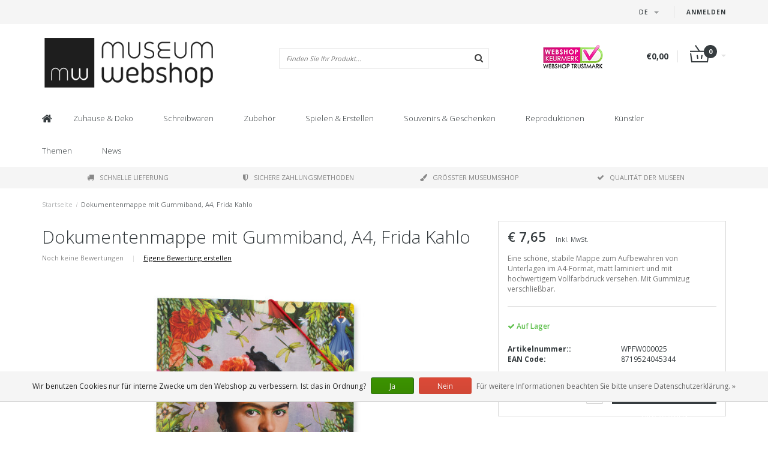

--- FILE ---
content_type: text/html;charset=utf-8
request_url: https://www.museum-webshop.com/de/aktenordner-frida-kahlo-or-museum-webshop.html
body_size: 15943
content:
<!DOCTYPE html>
<html lang="de">
  <head>
    <meta name="google-site-verification" content="UvGyuko3c64g_kcepX5J991HR1haK5ZhCjlM5rPVXPo" />
    <meta name="facebook-domain-verification" content="3gkdsvr76ajbns3ei6w3qf5z0qzf0a" />
    
    <!--
        
        Theme Fusion | v1.5 | 06-2016
        Theme designed and created by Dyvelopment - We are true e-commerce heroes!
        
        For custom Lightspeed eCom work like custom design or development,
        please contact us at www.dyvelopment.nl
        
    -->
    
    <meta charset="utf-8"/>
<!-- [START] 'blocks/head.rain' -->
<!--

  (c) 2008-2026 Lightspeed Netherlands B.V.
  http://www.lightspeedhq.com
  Generated: 26-01-2026 @ 00:48:37

-->
<link rel="canonical" href="https://www.museum-webshop.com/de/aktenordner-frida-kahlo-or-museum-webshop.html"/>
<link rel="alternate" href="https://www.museum-webshop.com/de/index.rss" type="application/rss+xml" title="Neue Produkte"/>
<link href="https://cdn.webshopapp.com/assets/cookielaw.css?2025-02-20" rel="stylesheet" type="text/css"/>
<meta name="robots" content="noodp,noydir"/>
<meta property="og:url" content="https://www.museum-webshop.com/de/aktenordner-frida-kahlo-or-museum-webshop.html?source=facebook"/>
<meta property="og:site_name" content="Museum-webshop"/>
<meta property="og:title" content="Dokumentenmappe  Frida Kahlo | Museum Webshop"/>
<meta property="og:description" content="Ein wunderschöner Künstler, mit dem Sie Ihre Papiere aufbewahren können: mit Reproduktionen berühmter Künstler: online im Museumsshop: www.museum-webshop.com!"/>
<meta property="og:image" content="https://cdn.webshopapp.com/shops/290353/files/443054386/dokumentenmappe-mit-gummiband-a4-frida-kahlo.jpg"/>
<script>
<iframe title="Webshop Keurmerk lidmaatschap en review score" src="https://review-data.keurmerk.info/rcore/review.html?key=13647&lang=nl&mode=bar" style="border:0" width="330" height="50"></iframe>
</script>
<!--[if lt IE 9]>
<script src="https://cdn.webshopapp.com/assets/html5shiv.js?2025-02-20"></script>
<![endif]-->
<!-- [END] 'blocks/head.rain' -->
    <title>Dokumentenmappe  Frida Kahlo | Museum Webshop - Museum-webshop</title>
    <meta name="description" content="Ein wunderschöner Künstler, mit dem Sie Ihre Papiere aufbewahren können: mit Reproduktionen berühmter Künstler: online im Museumsshop: www.museum-webshop.com!">
    <meta name="keywords" content="Dokumentenmappe, mit, Gummiband,, A4,, Frida, Kahlo, Museum Merchandise">
    <meta http-equiv="X-UA-Compatible" content="IE=edge">
    <meta name="viewport" content="width=device-width, initial-scale=1.0, maximum-scale=1.0" />
    <meta name="apple-mobile-web-app-capable" content="yes">
    <meta name="apple-mobile-web-app-status-bar-style" content="black">    
    
    <link href="//maxcdn.bootstrapcdn.com/font-awesome/4.7.0/css/font-awesome.min.css" rel="stylesheet">
    <link rel="shortcut icon" href="https://cdn.webshopapp.com/shops/290353/themes/171273/v/58499/assets/favicon.ico?20200525103314" type="image/x-icon">
    <link href='//fonts.googleapis.com/css?family=Open%20Sans:400,300,600,700' rel='stylesheet' type='text/css'>
    <link href='//fonts.googleapis.com/css?family=Open%20Sans:400,300,600,700' rel='stylesheet' type='text/css'>
    <link href="https://fonts.googleapis.com/css2?family=Dosis&display=swap" rel="stylesheet">
    <link rel="shortcut icon" href="https://cdn.webshopapp.com/shops/290353/themes/171273/v/58499/assets/favicon.ico?20200525103314" type="image/x-icon"> 
    <link rel="stylesheet" href="https://cdn.webshopapp.com/shops/290353/themes/171273/assets/bootstrap-min-310.css?20250917141009">
        <link rel="stylesheet" href="https://cdn.webshopapp.com/shops/290353/themes/171273/assets/style-min.css?20250917141009">
        <!--<link rel="stylesheet" href="https://cdn.webshopapp.com/shops/290353/themes/171273/assets/productpagina.css?20250917141009">-->
    <!--<link rel="stylesheet" href="https://cdn.webshopapp.com/shops/290353/themes/171273/assets/media-queries.css?20250917141009">-->
    <link rel="stylesheet" href="https://cdn.webshopapp.com/shops/290353/themes/171273/assets/lightgallery.css?20250917141009">
    <link rel="stylesheet" href="https://cdn.webshopapp.com/shops/290353/themes/171273/assets/settings.css?20250917141009">  
    <link rel="stylesheet" href="https://cdn.webshopapp.com/shops/290353/themes/171273/assets/custom.css?20250917141009">
    
    <!--[if lt IE 9]>
    <link rel="stylesheet" href="https://cdn.webshopapp.com/shops/290353/themes/171273/assets/lowie8.css?20250917141009">
    <![endif]-->
    
    <script src="https://cdn.webshopapp.com/assets/jquery-1-9-1.js?2025-02-20"></script>
    <script src="https://cdn.webshopapp.com/assets/jquery-ui-1-10-1.js?2025-02-20"></script>
    <!-- <script src="https://cdn.webshopapp.com/shops/290353/themes/171273/assets/jquery-migrate-1-1-1-min.js?20250917141009"></script> -->
    <!--<script src="https://cdn.webshopapp.com/shops/290353/themes/171273/assets/bootstrap.js?20250917141009"></script>-->
    <script src="https://cdn.webshopapp.com/shops/290353/themes/171273/assets/bootstrap-min-310.js?20250917141009"></script>
    <script src="https://cdn.webshopapp.com/shops/290353/themes/171273/assets/global.js?20250917141009"></script>
    <!-- <script src="https://cdn.webshopapp.com/shops/290353/themes/171273/assets/jcarousel.js?20250917141009"></script> -->
    
    <script src="https://cdn.webshopapp.com/assets/gui.js?2025-02-20"></script>
    
    <!--<script src="https://cdn.webshopapp.com/shops/290353/themes/171273/assets/ekko-lightbox.js?20250917141009"></script>-->
    <!--<script src="https://cdn.webshopapp.com/shops/290353/themes/171273/assets/select2optionpicker.js?20250917141009"></script>-->
    <script src="https://cdn.webshopapp.com/shops/290353/themes/171273/assets/lightgallery-min.js?20250917141009"></script>  
    <script src="https://cdn.webshopapp.com/shops/290353/themes/171273/assets/jquery-flexslider-min.js?20250917141009"></script>
    <!-- <script src="https://cdn.webshopapp.com/shops/290353/themes/171273/assets/jquery-scrolltofixed-min.js?20250917141009"></script> -->
    
    <script>
      function doMath() {
                   var sum = 0;
          document.write(sum);
         }
         
         var tNavigation = 'Navigation';
         var tHome = 'Startseite';
         var sUrl = 'https://www.museum-webshop.com/de/';
    </script>
      </head>
  <body class="lang-de">
        <header>
      <!-- SLIDGE TOGGLE -->
   <!-- /SLIDGE TOGGLE -->
  <style>
    .onder-top {
    	display: block;
      text-align: right;
      font-size: 12px;
    	padding: 6px 30px;
      background: #f5f5f5;
}
    }
  </style>
  <div class="container-fluid hidden-sm hidden-md hidden-lg onder-top">
        <li><a class="button-open" href="https://b2b.museum-webshop.com" target="_blank" title="login">Anmelden</a></li>
      </div>
  <!-- TOP -->
  <div class="top">
    <div class="container-fluid">
      
      <!-- TOPLINKS -->
      <ul class="hidden-xs toplinks">
                        <li><a class="button-open" href="https://b2b.museum-webshop.com" target="_blank"  title="login">Anmelden</a></li>
                      </ul>
      <!-- /TOPLINKS -->
      
      <!-- MINICART BUTTON XS -->
      <div class="hidden-sm hidden-md hidden-lg minicart-button">

        <a class="button-open" href="/cart/"><span class="cart"></span><span class="quanti">          
          
          <script>doMath();</script>  Artikel </span><i class="caret"></i></a>
      </div>
      <!-- /MINICART BUTTON XS -->
      
      <!-- LANGUAGE DROPDOWN -->
      <div class="dropdowns">  
                <div class="tui-dropdown language">
          <span class="language-first language-de"><span>de</span> <i class="caret"></i></span>
          <ul>
                        
                      
  	<li class="language language-nl">
	<a href="https://www.museum-webshop.com/nl/go/product/147537426"  lang="nl" title="Nederlands">Nederlands <span></span></a>
	</li>
  	<li class="language language-de">
	<a href="https://www.museum-webshop.com/de/go/product/147537426" class="active" lang="de" title="Deutsch">Deutsch <span></span></a>
	</li>
  	<li class="language language-en">
	<a href="https://www.museum-webshop.com/en/go/product/147537426"  lang="en" title="English">English <span></span></a>
	</li>
  	<li class="language language-fr">
	<a href="https://www.museum-webshop.com/fr/go/product/147537426"  lang="fr" title="Français">Français <span></span></a>
	</li>
  	<li class="language language-es">
	<a href="https://www.museum-webshop.com/es/go/product/147537426"  id="last" lang="es" title="Español">Español <span></span></a>
	</li>
            </ul>
        </div>
                      </div>
      <!-- /LANGUAGE DROPDOWN -->
      
      <!-- USP -->
            <!-- /USP -->
      
    </div>
  </div>
  
  <!-- /TOP -->
  
  <!-- HEADER MAIN -->
  <div class="header-main-bar">
    <div class="container-fluid">
      
      <!-- LOGO -->
            <div class="logo col-xs-12 col-md-4 nopadding">
        <a class="navbar-logo" href="https://www.museum-webshop.com/de/"><img class="img-responsive" src="https://cdn.webshopapp.com/shops/290353/themes/171273/v/65829/assets/logo.png?20200622153758" alt="Logo"></a>
      </div>
            <!-- /LOGO -->
      
      <!-- ZOEKFUNCTIE -->  
      <div class="col-xs-12 col-sm-9 col-md-4" id="search">
        <div class="search tui clearfix">
          
          <form action="https://www.museum-webshop.com/de/search/" id="searched" method="get">
            <input type="text" class="sticky-search-field" name="q" autocomplete="off" value="" placeholder="Finden Sie Ihr Produkt...">
            <a class="btn search" onclick="$('#searched').submit(); return false;" href="#"><i class="fa fa-search"></i></a>
          </form>
          
          <div class="autocomplete">
            <div class="products products-livesearch"></div>
            <div class="more"><a href="#">Alle Ergebnisse anzeigen <span>(0)</span></a></div>
            <div class="notfound">Keine Produkte gefunden...</div>
          </div>
          
        </div>         
      </div>
      <!-- /ZOEKFUNCTIE --> 
      
      <!-- KEURMERK --> 
      <div class="hidden-xs hidden-sm col-md-2" id="keurmerk">
                <div class="keurmerk-inner">
                    <img class="img-responsive" src="https://cdn.webshopapp.com/shops/290353/themes/171273/assets/keurmerk.png?20250703101925" alt="Logo">
                  </div>
              </div>
      <!-- /KEURMERK --> 
      
      <!-- MINICART -->
      <div class="hidden-xs col-sm-3 col-md-2" id="cart">
        
        <div class="total">
          <a href="https://www.museum-webshop.com/de/cart/">
                        <strong>€0,00</strong>
                        <div class="quantity">
                            <script>doMath();</script>
            </div>
          </a>
        </div>
        
        
        <div class="overview">
          
          <span class="carttitle"><strong>Mein Warenkorb</strong> (<script>doMath();</script> Artikel)</span>
          
          <div class="products">
                    
            
          </div>
          
                    <div class="sum">Keine Produkte gefunden</div>
                    
        </div>
      </div>
      <!-- /MINICART -->
      
    </div>   
  </div>
  <!-- /HEADER MAIN -->
  
  <!-- NAVBAR -->
    <!-- /NAVBAR -->
  
<div class="" id="navbar">
  <div class="container-fluid">
    <div class="row">
      <div class="col-md-12">
        <nav>
          <ul class="multimenu">
        <li class="hidden-sm hidden-xs hidden-xxs"><a href="https://www.museum-webshop.com/de/"><i class="fa fa-home home-icon" aria-hidden="true"></i></a></li>
        
                <li>
          <a href="https://www.museum-webshop.com/de/zuhause-deko/" class="dropdown">Zuhause &amp; Deko</a>
          
                    <span class="opensub visible-sm visible-xs visible-xxs"><i class="fa fa-plus-circle"></i></span>
                    
          
                    <ul class="sub1">
            <li class="category-header">Zuhause &amp; Deko</li>
            <li style="padding: 10px 25px 25px 25px;">
              <div class="row">
              
                                                <div class="col-md-9 col-sm-12 maxheight">
                                
                <div class="row">
                
                                                      <div class="col-md-3 sub-holder">
                      <span class="maincat"><a href="https://www.museum-webshop.com/de/zuhause-deko/fuer-den-tisch/"> Für den Tisch</a></span>
                      
                                              <ul class="sub2">
                                                    <li>
                            <a href="https://www.museum-webshop.com/de/zuhause-deko/fuer-den-tisch/serviertabletts/">Serviertabletts</a>
                                                        <ul class="sub3 hidden-cats">
                                                            <li>
                                <a href="https://www.museum-webshop.com/de/zuhause-deko/fuer-den-tisch/serviertabletts/mini-tabletts-21-x-14-cm/">Mini-Tabletts (21 x 14 cm)</a>
                              </li>
                                                            <li>
                                <a href="https://www.museum-webshop.com/de/zuhause-deko/fuer-den-tisch/serviertabletts/serviertablett-midi-27-x-20-cm/">Serviertablett midi (27 x 20 cm)</a>
                              </li>
                                                            <li>
                                <a href="https://www.museum-webshop.com/de/zuhause-deko/fuer-den-tisch/serviertabletts/grosse-tabletts-375-x-265-cm/"> Große Tabletts (37.5 x 26.5 cm)</a>
                              </li>
                                                            <li>
                                <a href="https://www.museum-webshop.com/de/zuhause-deko/fuer-den-tisch/serviertabletts/alle-tabletts/">Alle Tabletts</a>
                              </li>
                                                          </ul>
                                                      </li>
                                                    <li>
                            <a href="https://www.museum-webshop.com/de/zuhause-deko/fuer-den-tisch/untersetzer/">Untersetzer</a>
                                                      </li>
                                                    <li>
                            <a href="https://www.museum-webshop.com/de/zuhause-deko/fuer-den-tisch/espressotassen/">Espressotassen</a>
                                                      </li>
                                                    <li>
                            <a href="https://www.museum-webshop.com/de/zuhause-deko/fuer-den-tisch/porzellantasse/">Porzellantasse</a>
                                                      </li>
                                                    <li>
                            <a href="https://www.museum-webshop.com/de/zuhause-deko/fuer-den-tisch/historische-glaswaren/">Historische Glaswaren</a>
                                                      </li>
                                                    <li>
                            <a href="https://www.museum-webshop.com/de/zuhause-deko/fuer-den-tisch/servietten/">Servietten</a>
                                                      </li>
                                                    <li>
                            <a href="https://www.museum-webshop.com/de/zuhause-deko/fuer-den-tisch/vasen-und-teller/">Vasen und Teller</a>
                                                      </li>
                                                    <li>
                            <a href="https://www.museum-webshop.com/de/zuhause-deko/fuer-den-tisch/geschirrtuecher/"> Geschirrtücher</a>
                                                      </li>
                                                  </ul>
                                          </div>
                    
                                                          <div class="col-md-3 sub-holder">
                      <span class="maincat"><a href="https://www.museum-webshop.com/de/zuhause-deko/wanddeko/"> Wanddeko</a></span>
                      
                                              <ul class="sub2">
                                                    <li>
                            <a href="https://www.museum-webshop.com/de/zuhause-deko/wanddeko/plakate-50-x-70-cm/">Plakate 50 x 70 cm</a>
                                                      </li>
                                                    <li>
                            <a href="https://www.museum-webshop.com/de/zuhause-deko/wanddeko/mini-poster-a4-a3/"> Mini-Poster A4 &amp; A3</a>
                                                      </li>
                                                    <li>
                            <a href="https://www.museum-webshop.com/de/zuhause-deko/wanddeko/passe-partouts-mit-reproduktion/"> Passe-Partouts mit Reproduktion</a>
                                                      </li>
                                                    <li>
                            <a href="https://www.museum-webshop.com/de/zuhause-deko/wanddeko/leinwanddrucke/">Leinwanddrucke</a>
                                                      </li>
                                                    <li>
                            <a href="https://www.museum-webshop.com/de/zuhause-deko/wanddeko/passe-partout-rahmen/">Passe-Partout-Rahmen</a>
                                                      </li>
                                                    <li>
                            <a href="https://www.museum-webshop.com/de/zuhause-deko/wanddeko/masters-on-wood/">Masters on Wood</a>
                                                      </li>
                                                  </ul>
                                          </div>
                    
                                                          <div class="col-md-3 sub-holder">
                      <span class="maincat"><a href="https://www.museum-webshop.com/de/zuhause-deko/fuer-den-innenraum/"> Für den Innenraum</a></span>
                      
                                              <ul class="sub2">
                                                    <li>
                            <a href="https://www.museum-webshop.com/de/zuhause-deko/fuer-den-innenraum/teelichter/">Teelichter</a>
                                                      </li>
                                                    <li>
                            <a href="https://www.museum-webshop.com/de/zuhause-deko/fuer-den-innenraum/kerzenschirm/">Kerzenschirm</a>
                                                      </li>
                                                    <li>
                            <a href="https://www.museum-webshop.com/de/zuhause-deko/fuer-den-innenraum/briefbeschwerer/"> Briefbeschwerer</a>
                                                      </li>
                                                    <li>
                            <a href="https://www.museum-webshop.com/de/zuhause-deko/fuer-den-innenraum/replik-bilder/">Replik Bilder</a>
                                                      </li>
                                                    <li>
                            <a href="https://www.museum-webshop.com/de/zuhause-deko/fuer-den-innenraum/kissenbezuege/">Kissenbezüge</a>
                                                      </li>
                                                    <li>
                            <a href="https://www.museum-webshop.com/de/zuhause-deko/fuer-den-innenraum/museumsstuhl/">Museumsstuhl</a>
                                                      </li>
                                                    <li>
                            <a href="https://www.museum-webshop.com/de/zuhause-deko/fuer-den-innenraum/replikfliesen/"> Replikfliesen</a>
                                                      </li>
                                                    <li>
                            <a href="https://www.museum-webshop.com/de/zuhause-deko/fuer-den-innenraum/weihnachten/">Weihnachten</a>
                                                      </li>
                                                    <li>
                            <a href="https://www.museum-webshop.com/de/zuhause-deko/fuer-den-innenraum/foto-und-reproduktionsrahmen/">Foto- und Reproduktionsrahmen</a>
                                                      </li>
                                                  </ul>
                                          </div>
                    
                                                          <div class="col-md-3 sub-holder">
                      <span class="maincat"><a href="https://www.museum-webshop.com/de/zuhause-deko/fuer-draussen/">Für draußen</a></span>
                      
                                              <ul class="sub2">
                                                    <li>
                            <a href="https://www.museum-webshop.com/de/zuhause-deko/fuer-draussen/postkarte-mit-blumensamen/">Postkarte mit Blumensamen</a>
                                                      </li>
                                                  </ul>
                                          </div>
                    
                                          <div class="cf"></div>
                                                                      </div>
                </div>
              
                                <div class="col-md-3 hidden-sm hidden-xs">
                  <a href=""><img src="https://cdn.webshopapp.com/shops/290353/themes/171273/assets/highlight-image.png?20250917141009" alt=""></a>
                </div>
                              
              </div>
              
            </li>
          </ul>
          
        </li>
                <li>
          <a href="https://www.museum-webshop.com/de/schreibwaren/" class="dropdown">Schreibwaren</a>
          
                    <span class="opensub visible-sm visible-xs visible-xxs"><i class="fa fa-plus-circle"></i></span>
                    
          
                    <ul class="sub1">
            <li class="category-header">Schreibwaren</li>
            <li style="padding: 10px 25px 25px 25px;">
              <div class="row">
              
                                                <div class="col-md-9 col-sm-12 maxheight">
                                
                <div class="row">
                
                                                      <div class="col-md-3 sub-holder">
                      <span class="maincat"><a href="https://www.museum-webshop.com/de/schreibwaren/schreiben/">Schreiben</a></span>
                      
                                              <ul class="sub2">
                                                    <li>
                            <a href="https://www.museum-webshop.com/de/schreibwaren/schreiben/bleistifte/">Bleistifte</a>
                                                        <ul class="sub3 hidden-cats">
                                                            <li>
                                <a href="https://www.museum-webshop.com/de/schreibwaren/schreiben/bleistifte/samtstifte/">Samtstifte</a>
                              </li>
                                                            <li>
                                <a href="https://www.museum-webshop.com/de/schreibwaren/schreiben/bleistifte/mehrfarbstifte/">Mehrfarbstifte</a>
                              </li>
                                                            <li>
                                <a href="https://www.museum-webshop.com/de/schreibwaren/schreiben/bleistifte/bleistifte-mit-topper/">Bleistifte mit Topper</a>
                              </li>
                                                            <li>
                                <a href="https://www.museum-webshop.com/de/schreibwaren/schreiben/bleistifte/druckbleistifte/">Druckbleistifte</a>
                              </li>
                                                          </ul>
                                                      </li>
                                                    <li>
                            <a href="https://www.museum-webshop.com/de/schreibwaren/schreiben/stifte/"> Stifte</a>
                                                        <ul class="sub3 hidden-cats">
                                                            <li>
                                <a href="https://www.museum-webshop.com/de/schreibwaren/schreiben/stifte/pinselstift/">Pinselstift</a>
                              </li>
                                                            <li>
                                <a href="https://www.museum-webshop.com/de/schreibwaren/schreiben/stifte/federstifte/">Federstifte</a>
                              </li>
                                                            <li>
                                <a href="https://www.museum-webshop.com/de/schreibwaren/schreiben/stifte/fotostifte/">Fotostifte</a>
                              </li>
                                                            <li>
                                <a href="https://www.museum-webshop.com/de/schreibwaren/schreiben/stifte/farbrohr-stift/">Farbrohr Stift</a>
                              </li>
                                                            <li>
                                <a href="https://www.museum-webshop.com/de/schreibwaren/schreiben/stifte/hoelzerne-kugelschreiber/">&#039;Hölzerne&#039; Kugelschreiber</a>
                              </li>
                                                            <li>
                                <a href="https://www.museum-webshop.com/de/schreibwaren/schreiben/stifte/luxus-kugelschreiber-in-box/"> Luxus-Kugelschreiber in Box</a>
                              </li>
                                                            <li>
                                <a href="https://www.museum-webshop.com/de/schreibwaren/schreiben/stifte/kugelschreiber-mit-topper/">Kugelschreiber mit Topper</a>
                              </li>
                                                          </ul>
                                                      </li>
                                                    <li>
                            <a href="https://www.museum-webshop.com/de/schreibwaren/schreiben/federstifte/">Federstifte</a>
                                                      </li>
                                                    <li>
                            <a href="https://www.museum-webshop.com/de/schreibwaren/schreiben/schreibset-mit-tinte-und-federstift/"> Schreibset mit Tinte und Federstift</a>
                                                      </li>
                                                    <li>
                            <a href="https://www.museum-webshop.com/de/schreibwaren/schreiben/radiergummis/">Radiergummis</a>
                                                      </li>
                                                    <li>
                            <a href="https://www.museum-webshop.com/de/schreibwaren/schreiben/bleistiftbeutel/">Bleistiftbeutel</a>
                                                      </li>
                                                    <li>
                            <a href="https://www.museum-webshop.com/de/schreibwaren/schreiben/lineal/">Lineal</a>
                                                      </li>
                                                  </ul>
                                          </div>
                    
                                                          <div class="col-md-3 sub-holder">
                      <span class="maincat"><a href="https://www.museum-webshop.com/de/schreibwaren/notizbuecher/">Notizbücher</a></span>
                      
                                              <ul class="sub2">
                                                    <li>
                            <a href="https://www.museum-webshop.com/de/schreibwaren/notizbuecher/kleiner-notizblock/">Kleiner Notizblock</a>
                                                      </li>
                                                    <li>
                            <a href="https://www.museum-webshop.com/de/schreibwaren/notizbuecher/baumwollgenaehtes-heft/"> Baumwollgenähtes Heft</a>
                                                      </li>
                                                    <li>
                            <a href="https://www.museum-webshop.com/de/schreibwaren/notizbuecher/notizbuch-a7/">Notizbuch A7</a>
                                                      </li>
                                                    <li>
                            <a href="https://www.museum-webshop.com/de/schreibwaren/notizbuecher/softcover-notizbuch-a6/"> Softcover-Notizbuch  A6</a>
                                                      </li>
                                                    <li>
                            <a href="https://www.museum-webshop.com/de/schreibwaren/notizbuecher/softcover-notizbuch-a5/">Softcover-Notizbuch A5</a>
                                                      </li>
                                                    <li>
                            <a href="https://www.museum-webshop.com/de/schreibwaren/notizbuecher/uebungsheft/">Übungsheft</a>
                                                      </li>
                                                    <li>
                            <a href="https://www.museum-webshop.com/de/schreibwaren/notizbuecher/skizzenbuch/">Skizzenbuch</a>
                                                      </li>
                                                    <li>
                            <a href="https://www.museum-webshop.com/de/schreibwaren/notizbuecher/passe-partout-skizzenbuch/">Passe-Partout-Skizzenbuch</a>
                                                      </li>
                                                    <li>
                            <a href="https://www.museum-webshop.com/de/schreibwaren/notizbuecher/kuenstler-notizbuch/">Künstler-Notizbuch</a>
                                                      </li>
                                                    <li>
                            <a href="https://www.museum-webshop.com/de/schreibwaren/notizbuecher/notepad/">Notepad</a>
                                                      </li>
                                                  </ul>
                                          </div>
                    
                                                          <div class="col-md-3 sub-holder">
                      <span class="maincat"><a href="https://www.museum-webshop.com/de/schreibwaren/auf-dem-schreibtisch/"> Auf dem Schreibtisch</a></span>
                      
                                              <ul class="sub2">
                                                    <li>
                            <a href="https://www.museum-webshop.com/de/schreibwaren/auf-dem-schreibtisch/archivordner/">Archivordner </a>
                                                        <ul class="sub3 hidden-cats">
                                                            <li>
                                <a href="https://www.museum-webshop.com/de/schreibwaren/auf-dem-schreibtisch/archivordner/archivordner-karton/">Archivordner Karton</a>
                              </li>
                                                            <li>
                                <a href="https://www.museum-webshop.com/de/schreibwaren/auf-dem-schreibtisch/archivordner/l-ordner-a4-format/">L-Ordner A4-Format</a>
                              </li>
                                                            <li>
                                <a href="https://www.museum-webshop.com/de/schreibwaren/auf-dem-schreibtisch/archivordner/dokumentenmappe-mit-gummiband/">Dokumentenmappe mit Gummiband</a>
                              </li>
                                                          </ul>
                                                      </li>
                                                    <li>
                            <a href="https://www.museum-webshop.com/de/schreibwaren/auf-dem-schreibtisch/briefbeschwerer/"> Briefbeschwerer</a>
                                                      </li>
                                                    <li>
                            <a href="https://www.museum-webshop.com/de/schreibwaren/auf-dem-schreibtisch/beutel/">Beutel</a>
                                                      </li>
                                                    <li>
                            <a href="https://www.museum-webshop.com/de/schreibwaren/auf-dem-schreibtisch/mausunterlage/">Mausunterlage</a>
                                                      </li>
                                                    <li>
                            <a href="https://www.museum-webshop.com/de/schreibwaren/auf-dem-schreibtisch/geschenkpapier/"> Geschenkpapier</a>
                                                      </li>
                                                    <li>
                            <a href="https://www.museum-webshop.com/de/schreibwaren/auf-dem-schreibtisch/aufkleberset/">Aufkleberset</a>
                                                      </li>
                                                    <li>
                            <a href="https://www.museum-webshop.com/de/schreibwaren/auf-dem-schreibtisch/wachsversiegelungsset/">Wachsversiegelungsset</a>
                                                      </li>
                                                    <li>
                            <a href="https://www.museum-webshop.com/de/schreibwaren/auf-dem-schreibtisch/laptop-abdeckung/">Laptop-Abdeckung</a>
                                                      </li>
                                                  </ul>
                                          </div>
                    
                                                          <div class="col-md-3 sub-holder">
                      <span class="maincat"><a href="https://www.museum-webshop.com/de/schreibwaren/lesezeichen/">Lesezeichen</a></span>
                      
                                              <ul class="sub2">
                                                    <li>
                            <a href="https://www.museum-webshop.com/de/schreibwaren/lesezeichen/magnetsiche-lesezeichen/">Magnetsiche lesezeichen</a>
                                                      </li>
                                                    <li>
                            <a href="https://www.museum-webshop.com/de/schreibwaren/lesezeichen/lesezeichen-mit-lupe/">Lesezeichen mit Lupe</a>
                                                      </li>
                                                    <li>
                            <a href="https://www.museum-webshop.com/de/schreibwaren/lesezeichen/klassisches-lesezeichen/">Klassisches Lesezeichen</a>
                                                      </li>
                                                    <li>
                            <a href="https://www.museum-webshop.com/de/schreibwaren/lesezeichen/set-magnetsiche-lesezeichen/">Set Magnetsiche lesezeichen</a>
                                                      </li>
                                                  </ul>
                                          </div>
                    
                                          <div class="cf"></div>
                                                          <div class="col-md-3 sub-holder">
                      <span class="maincat"><a href="https://www.museum-webshop.com/de/schreibwaren/holzschreibwaren-und-zubehoer/">Holzschreibwaren und Zubehör</a></span>
                      
                                          </div>
                    
                                                                      </div>
                </div>
              
                                <div class="col-md-3 hidden-sm hidden-xs">
                  <a href=""><img src="https://cdn.webshopapp.com/shops/290353/themes/171273/assets/highlight-image.png?20250917141009" alt=""></a>
                </div>
                              
              </div>
              
            </li>
          </ul>
          
        </li>
                <li>
          <a href="https://www.museum-webshop.com/de/zubehoer/" class="dropdown">Zubehör</a>
          
                    <span class="opensub visible-sm visible-xs visible-xxs"><i class="fa fa-plus-circle"></i></span>
                    
          
                    <ul class="sub1">
            <li class="category-header">Zubehör</li>
            <li style="padding: 10px 25px 25px 25px;">
              <div class="row">
              
                                                <div class="col-md-9 col-sm-12 maxheight">
                                
                <div class="row">
                
                                                      <div class="col-md-3 sub-holder">
                      <span class="maincat"><a href="https://www.museum-webshop.com/de/zubehoer/brillenzubehoer/">Brillenzubehör</a></span>
                      
                                              <ul class="sub2">
                                                    <li>
                            <a href="https://www.museum-webshop.com/de/zubehoer/brillenzubehoer/brillentuecher/">Brillentücher</a>
                                                      </li>
                                                    <li>
                            <a href="https://www.museum-webshop.com/de/zubehoer/brillenzubehoer/brillenetui/">Brillenetui</a>
                                                      </li>
                                                    <li>
                            <a href="https://www.museum-webshop.com/de/zubehoer/brillenzubehoer/kontaktlinsenbehaelter/"> Kontaktlinsenbehälter</a>
                                                      </li>
                                                    <li>
                            <a href="https://www.museum-webshop.com/de/zubehoer/brillenzubehoer/schlafmaske/">Schlafmaske</a>
                                                      </li>
                                                  </ul>
                                          </div>
                    
                                                          <div class="col-md-3 sub-holder">
                      <span class="maincat"><a href="https://www.museum-webshop.com/de/zubehoer/schmuck/">Schmuck</a></span>
                      
                                              <ul class="sub2">
                                                    <li>
                            <a href="https://www.museum-webshop.com/de/zubehoer/schmuck/halsketten/">Halsketten</a>
                                                      </li>
                                                    <li>
                            <a href="https://www.museum-webshop.com/de/zubehoer/schmuck/ohrringe/">Ohrringe</a>
                                                      </li>
                                                    <li>
                            <a href="https://www.museum-webshop.com/de/zubehoer/schmuck/armbaender/">Armbänder</a>
                                                      </li>
                                                    <li>
                            <a href="https://www.museum-webshop.com/de/zubehoer/schmuck/manschettenknoepfe/">Manschettenknöpfe</a>
                                                      </li>
                                                  </ul>
                                          </div>
                    
                                                          <div class="col-md-3 sub-holder">
                      <span class="maincat"><a href="https://www.museum-webshop.com/de/zubehoer/taschen-accessoires/">Taschen &amp; Accessoires</a></span>
                      
                                              <ul class="sub2">
                                                    <li>
                            <a href="https://www.museum-webshop.com/de/zubehoer/taschen-accessoires/lippenstiftetui/"> Lippenstiftetui</a>
                                                      </li>
                                                    <li>
                            <a href="https://www.museum-webshop.com/de/zubehoer/taschen-accessoires/taschenspiegel/">Taschenspiegel</a>
                                                        <ul class="sub3 hidden-cats">
                                                            <li>
                                <a href="https://www.museum-webshop.com/de/zubehoer/taschen-accessoires/taschenspiegel/klappspiegel/">Klappspiegel</a>
                              </li>
                                                            <li>
                                <a href="https://www.museum-webshop.com/de/zubehoer/taschen-accessoires/taschenspiegel/taschenspiegel-80-mm/"> Taschenspiegel 80 mm</a>
                              </li>
                                                            <li>
                                <a href="https://www.museum-webshop.com/de/zubehoer/taschen-accessoires/taschenspiegel/taschenspiegel-60-mm/">Taschenspiegel  60 mm</a>
                              </li>
                                                          </ul>
                                                      </li>
                                                    <li>
                            <a href="https://www.museum-webshop.com/de/zubehoer/taschen-accessoires/schluesselanhaenger/">Schlüsselanhänger</a>
                                                        <ul class="sub3 hidden-cats">
                                                            <li>
                                <a href="https://www.museum-webshop.com/de/zubehoer/taschen-accessoires/schluesselanhaenger/schluesselanhaenger/">Schlüsselanhänger</a>
                              </li>
                                                            <li>
                                <a href="https://www.museum-webshop.com/de/zubehoer/taschen-accessoires/schluesselanhaenger/rechteckige-schluesselanhaenger/">Rechteckige Schlüsselanhänger</a>
                              </li>
                                                            <li>
                                <a href="https://www.museum-webshop.com/de/zubehoer/taschen-accessoires/schluesselanhaenger/schluesselanhaenger-fuer-ballettschuhe/">Schlüsselanhänger für Ballettschuhe</a>
                              </li>
                                                            <li>
                                <a href="https://www.museum-webshop.com/de/zubehoer/taschen-accessoires/schluesselanhaenger/metallschluesselring/">Metallschlüsselring</a>
                              </li>
                                                          </ul>
                                                      </li>
                                                    <li>
                            <a href="https://www.museum-webshop.com/de/zubehoer/taschen-accessoires/telefon-zubehoer/">Telefon Zubehör</a>
                                                      </li>
                                                    <li>
                            <a href="https://www.museum-webshop.com/de/zubehoer/taschen-accessoires/einkaufstaschen/">Einkaufstaschen</a>
                                                        <ul class="sub3 hidden-cats">
                                                            <li>
                                <a href="https://www.museum-webshop.com/de/zubehoer/taschen-accessoires/einkaufstaschen/einkaufstasche/">Einkaufstasche</a>
                              </li>
                                                            <li>
                                <a href="https://www.museum-webshop.com/de/zubehoer/taschen-accessoires/einkaufstaschen/faltbare-tasche/">Faltbare Tasche</a>
                              </li>
                                                            <li>
                                <a href="https://www.museum-webshop.com/de/zubehoer/taschen-accessoires/einkaufstaschen/einkaufstasche-aus-baumwolle/">Einkaufstasche aus Baumwolle</a>
                              </li>
                                                          </ul>
                                                      </li>
                                                    <li>
                            <a href="https://www.museum-webshop.com/de/zubehoer/taschen-accessoires/mund-maske/">Mund Maske</a>
                                                      </li>
                                                    <li>
                            <a href="https://www.museum-webshop.com/de/zubehoer/taschen-accessoires/make-up-beutel/"> Make-up Beutel</a>
                                                      </li>
                                                    <li>
                            <a href="https://www.museum-webshop.com/de/zubehoer/taschen-accessoires/laptop-abdeckung/">Laptop-Abdeckung</a>
                                                      </li>
                                                  </ul>
                                          </div>
                    
                                                          <div class="col-md-3 sub-holder">
                      <span class="maincat"><a href="https://www.museum-webshop.com/de/zubehoer/uebrige-accessoires/">Übrige Accessoires</a></span>
                      
                                              <ul class="sub2">
                                                    <li>
                            <a href="https://www.museum-webshop.com/de/zubehoer/uebrige-accessoires/handfaecher/">Handfächer</a>
                                                      </li>
                                                    <li>
                            <a href="https://www.museum-webshop.com/de/zubehoer/uebrige-accessoires/kunstsocken/">Kunstsocken</a>
                                                      </li>
                                                    <li>
                            <a href="https://www.museum-webshop.com/de/zubehoer/uebrige-accessoires/pillendose/"> Pillendose</a>
                                                      </li>
                                                    <li>
                            <a href="https://www.museum-webshop.com/de/zubehoer/uebrige-accessoires/schals/">Schals</a>
                                                      </li>
                                                    <li>
                            <a href="https://www.museum-webshop.com/de/zubehoer/uebrige-accessoires/seife/">Seife</a>
                                                      </li>
                                                    <li>
                            <a href="https://www.museum-webshop.com/de/zubehoer/uebrige-accessoires/pfefferminz/">Pfefferminz</a>
                                                      </li>
                                                    <li>
                            <a href="https://www.museum-webshop.com/de/zubehoer/uebrige-accessoires/fingerhut/">Fingerhut</a>
                                                      </li>
                                                    <li>
                            <a href="https://www.museum-webshop.com/de/zubehoer/uebrige-accessoires/schlafmasken/">Schlafmasken</a>
                                                      </li>
                                                  </ul>
                                          </div>
                    
                                          <div class="cf"></div>
                                                                      </div>
                </div>
              
                                <div class="col-md-3 hidden-sm hidden-xs">
                  <a href=""><img src="https://cdn.webshopapp.com/shops/290353/themes/171273/assets/highlight-image.png?20250917141009" alt=""></a>
                </div>
                              
              </div>
              
            </li>
          </ul>
          
        </li>
                <li>
          <a href="https://www.museum-webshop.com/de/spielen-erstellen/" class="dropdown">Spielen &amp; Erstellen</a>
          
                    <span class="opensub visible-sm visible-xs visible-xxs"><i class="fa fa-plus-circle"></i></span>
                    
          
                    <ul class="sub1">
            <li class="category-header">Spielen &amp; Erstellen</li>
            <li style="padding: 10px 25px 25px 25px;">
              <div class="row">
              
                                                <div class="col-md-9 col-sm-12 maxheight">
                                
                <div class="row">
                
                                                      <div class="col-md-3 sub-holder">
                      <span class="maincat"><a href="https://www.museum-webshop.com/de/spielen-erstellen/spiele/">Spiele</a></span>
                      
                                              <ul class="sub2">
                                                    <li>
                            <a href="https://www.museum-webshop.com/de/spielen-erstellen/spiele/memory-spiele/">Memory Spiele</a>
                                                      </li>
                                                    <li>
                            <a href="https://www.museum-webshop.com/de/spielen-erstellen/spiele/karten-spielen/">Karten spielen</a>
                                                      </li>
                                                    <li>
                            <a href="https://www.museum-webshop.com/de/spielen-erstellen/spiele/puzzle/">Puzzle</a>
                                                      </li>
                                                    <li>
                            <a href="https://www.museum-webshop.com/de/spielen-erstellen/spiele/klappwuerfel/">Klappwürfel</a>
                                                      </li>
                                                  </ul>
                                          </div>
                    
                                                          <div class="col-md-3 sub-holder">
                      <span class="maincat"><a href="https://www.museum-webshop.com/de/spielen-erstellen/zeichnen-und-faerben/"> Zeichnen und Färben</a></span>
                      
                                              <ul class="sub2">
                                                    <li>
                            <a href="https://www.museum-webshop.com/de/spielen-erstellen/zeichnen-und-faerben/stifte/">Stifte</a>
                                                      </li>
                                                    <li>
                            <a href="https://www.museum-webshop.com/de/spielen-erstellen/zeichnen-und-faerben/stifte-10007179/">Stifte</a>
                                                      </li>
                                                    <li>
                            <a href="https://www.museum-webshop.com/de/spielen-erstellen/zeichnen-und-faerben/buntstifte/">Buntstifte</a>
                                                      </li>
                                                    <li>
                            <a href="https://www.museum-webshop.com/de/spielen-erstellen/zeichnen-und-faerben/malvorlagen/">Malvorlagen</a>
                                                      </li>
                                                    <li>
                            <a href="https://www.museum-webshop.com/de/spielen-erstellen/zeichnen-und-faerben/bleistifte-und-kugelschreiber-mit-topper/"> Bleistifte und Kugelschreiber mit Topper</a>
                                                      </li>
                                                    <li>
                            <a href="https://www.museum-webshop.com/de/spielen-erstellen/zeichnen-und-faerben/federmaeppchen/"> Federmäppchen</a>
                                                      </li>
                                                    <li>
                            <a href="https://www.museum-webshop.com/de/spielen-erstellen/zeichnen-und-faerben/aufkleber-set/">Aufkleber set</a>
                                                      </li>
                                                    <li>
                            <a href="https://www.museum-webshop.com/de/spielen-erstellen/zeichnen-und-faerben/schreibset-mit-tinte-und-stiftfeder/"> Schreibset mit Tinte und Stiftfeder</a>
                                                      </li>
                                                    <li>
                            <a href="https://www.museum-webshop.com/de/spielen-erstellen/zeichnen-und-faerben/aquarellsets/">Aquarellsets</a>
                                                      </li>
                                                  </ul>
                                          </div>
                    
                                                          <div class="col-md-3 sub-holder">
                      <span class="maincat"><a href="https://www.museum-webshop.com/de/spielen-erstellen/spielzeug/">Spielzeug</a></span>
                      
                                              <ul class="sub2">
                                                    <li>
                            <a href="https://www.museum-webshop.com/de/spielen-erstellen/spielzeug/kinderbuecher/">Kinderbücher</a>
                                                      </li>
                                                    <li>
                            <a href="https://www.museum-webshop.com/de/spielen-erstellen/spielzeug/kaleidoskop/">Kaleidoskop</a>
                                                      </li>
                                                    <li>
                            <a href="https://www.museum-webshop.com/de/spielen-erstellen/spielzeug/optisches-spielzeug/">Optisches Spielzeug</a>
                                                      </li>
                                                    <li>
                            <a href="https://www.museum-webshop.com/de/spielen-erstellen/spielzeug/holzspielzeug/">Holzspielzeug</a>
                                                      </li>
                                                  </ul>
                                          </div>
                    
                                                          <div class="col-md-3 sub-holder">
                      <span class="maincat"><a href="https://www.museum-webshop.com/de/spielen-erstellen/andere-spielen-kreieren/">Andere spielen &amp; kreieren</a></span>
                      
                                              <ul class="sub2">
                                                    <li>
                            <a href="https://www.museum-webshop.com/de/spielen-erstellen/andere-spielen-kreieren/miffy-geschenke/">Miffy Geschenke</a>
                                                      </li>
                                                    <li>
                            <a href="https://www.museum-webshop.com/de/spielen-erstellen/andere-spielen-kreieren/sammelbar/">Sammelbar</a>
                                                      </li>
                                                    <li>
                            <a href="https://www.museum-webshop.com/de/spielen-erstellen/andere-spielen-kreieren/alle-spelen-creeren/">Alle spelen &amp; creëren</a>
                                                      </li>
                                                  </ul>
                                          </div>
                    
                                          <div class="cf"></div>
                                                                      </div>
                </div>
              
                                <div class="col-md-3 hidden-sm hidden-xs">
                  <a href=""><img src="https://cdn.webshopapp.com/shops/290353/themes/171273/assets/highlight-image.png?20250917141009" alt=""></a>
                </div>
                              
              </div>
              
            </li>
          </ul>
          
        </li>
                <li>
          <a href="https://www.museum-webshop.com/de/souvenirs-geschenken/" class="dropdown">Souvenirs &amp; Geschenken</a>
          
                    <span class="opensub visible-sm visible-xs visible-xxs"><i class="fa fa-plus-circle"></i></span>
                    
          
                    <ul class="sub1">
            <li class="category-header">Souvenirs &amp; Geschenken</li>
            <li style="padding: 10px 25px 25px 25px;">
              <div class="row">
              
                                                <div class="col-md-9 col-sm-12 maxheight">
                                
                <div class="row">
                
                                                      <div class="col-md-3 sub-holder">
                      <span class="maincat"><a href="https://www.museum-webshop.com/de/souvenirs-geschenken/magnete/">Magnete</a></span>
                      
                                              <ul class="sub2">
                                                    <li>
                            <a href="https://www.museum-webshop.com/de/souvenirs-geschenken/magnete/kuehlschrankmagnete/">Kühlschrankmagnete</a>
                                                        <ul class="sub3 hidden-cats">
                                                            <li>
                                <a href="https://www.museum-webshop.com/de/souvenirs-geschenken/magnete/kuehlschrankmagnete/alle-kuehlschrankmagnete-anzeigen/">Alle Kühlschrankmagnete anzeigen</a>
                              </li>
                                                            <li>
                                <a href="https://www.museum-webshop.com/de/souvenirs-geschenken/magnete/kuehlschrankmagnete/kunst-kuehlschrankmagnete/">Kunst Kühlschrankmagnete</a>
                              </li>
                                                            <li>
                                <a href="https://www.museum-webshop.com/de/souvenirs-geschenken/magnete/kuehlschrankmagnete/jugendstil-magneten/">Jugendstil Magneten</a>
                              </li>
                                                            <li>
                                <a href="https://www.museum-webshop.com/de/souvenirs-geschenken/magnete/kuehlschrankmagnete/magneten-tiere/">Magneten Tiere</a>
                              </li>
                                                            <li>
                                <a href="https://www.museum-webshop.com/de/souvenirs-geschenken/magnete/kuehlschrankmagnete/delfter-blau-magneten/">Delfter Blau Magneten</a>
                              </li>
                                                            <li>
                                <a href="https://www.museum-webshop.com/de/souvenirs-geschenken/magnete/kuehlschrankmagnete/holland-souvenir-magneten/">Holland Souvenir Magneten</a>
                              </li>
                                                            <li>
                                <a href="https://www.museum-webshop.com/de/souvenirs-geschenken/magnete/kuehlschrankmagnete/zitate-magneten/">Zitate Magneten</a>
                              </li>
                                                            <li>
                                <a href="https://www.museum-webshop.com/de/souvenirs-geschenken/magnete/kuehlschrankmagnete/tulpenmagnete/">Tulpenmagnete</a>
                              </li>
                                                            <li>
                                <a href="https://www.museum-webshop.com/de/souvenirs-geschenken/magnete/kuehlschrankmagnete/nijntje-magneten/">Nijntje Magneten</a>
                              </li>
                                                          </ul>
                                                      </li>
                                                    <li>
                            <a href="https://www.museum-webshop.com/de/souvenirs-geschenken/magnete/magnetsaetze/">Magnetsätze</a>
                                                      </li>
                                                  </ul>
                                          </div>
                    
                                                          <div class="col-md-3 sub-holder">
                      <span class="maincat"><a href="https://www.museum-webshop.com/de/souvenirs-geschenken/lesezeichen-karten/">Lesezeichen &amp; Karten</a></span>
                      
                                              <ul class="sub2">
                                                    <li>
                            <a href="https://www.museum-webshop.com/de/souvenirs-geschenken/lesezeichen-karten/magnetsiche-lesezeichen/">Magnetsiche lesezeichen</a>
                                                        <ul class="sub3 hidden-cats">
                                                            <li>
                                <a href="https://www.museum-webshop.com/de/souvenirs-geschenken/lesezeichen-karten/magnetsiche-lesezeichen/alle-lesezeichen/">Alle Lesezeichen</a>
                              </li>
                                                            <li>
                                <a href="https://www.museum-webshop.com/de/souvenirs-geschenken/lesezeichen-karten/magnetsiche-lesezeichen/kunst-lesezeichen/">Kunst Lesezeichen</a>
                              </li>
                                                            <li>
                                <a href="https://www.museum-webshop.com/de/souvenirs-geschenken/lesezeichen-karten/magnetsiche-lesezeichen/tierische-lesezeichen/">Tierische Lesezeichen</a>
                              </li>
                                                            <li>
                                <a href="https://www.museum-webshop.com/de/souvenirs-geschenken/lesezeichen-karten/magnetsiche-lesezeichen/blumenlesezeichen/">Blumenlesezeichen</a>
                              </li>
                                                            <li>
                                <a href="https://www.museum-webshop.com/de/souvenirs-geschenken/lesezeichen-karten/magnetsiche-lesezeichen/buchbezogene-lesezeichen/">Buchbezogene Lesezeichen</a>
                              </li>
                                                            <li>
                                <a href="https://www.museum-webshop.com/de/souvenirs-geschenken/lesezeichen-karten/magnetsiche-lesezeichen/holland-lesezeichen/">Holland Lesezeichen</a>
                              </li>
                                                            <li>
                                <a href="https://www.museum-webshop.com/de/souvenirs-geschenken/lesezeichen-karten/magnetsiche-lesezeichen/lesezeichen-fuer-kinder/">Lesezeichen für Kinder</a>
                              </li>
                                                            <li>
                                <a href="https://www.museum-webshop.com/de/souvenirs-geschenken/lesezeichen-karten/magnetsiche-lesezeichen/liebe-lesezeichen/">Liebe Lesezeichen</a>
                              </li>
                                                            <li>
                                <a href="https://www.museum-webshop.com/de/souvenirs-geschenken/lesezeichen-karten/magnetsiche-lesezeichen/lustige-lesezeichen/">Lustige Lesezeichen</a>
                              </li>
                                                            <li>
                                <a href="https://www.museum-webshop.com/de/souvenirs-geschenken/lesezeichen-karten/magnetsiche-lesezeichen/religion-lesezeichen/">Religion Lesezeichen</a>
                              </li>
                                                          </ul>
                                                      </li>
                                                    <li>
                            <a href="https://www.museum-webshop.com/de/souvenirs-geschenken/lesezeichen-karten/lesezeichen-mit-lupe/">Lesezeichen mit Lupe</a>
                                                      </li>
                                                    <li>
                            <a href="https://www.museum-webshop.com/de/souvenirs-geschenken/lesezeichen-karten/klassisches-lesezeichen/">Klassisches Lesezeichen</a>
                                                      </li>
                                                    <li>
                            <a href="https://www.museum-webshop.com/de/souvenirs-geschenken/lesezeichen-karten/doppelkarten/">Doppelkarten</a>
                                                      </li>
                                                    <li>
                            <a href="https://www.museum-webshop.com/de/souvenirs-geschenken/lesezeichen-karten/postkarte/">Postkarte</a>
                                                        <ul class="sub3 hidden-cats">
                                                            <li>
                                <a href="https://www.museum-webshop.com/de/souvenirs-geschenken/lesezeichen-karten/postkarte/postkarten-tiere/">Postkarten Tiere</a>
                              </li>
                                                            <li>
                                <a href="https://www.museum-webshop.com/de/souvenirs-geschenken/lesezeichen-karten/postkarte/postkarten-tulpen/">Postkarten-Tulpen</a>
                              </li>
                                                            <li>
                                <a href="https://www.museum-webshop.com/de/souvenirs-geschenken/lesezeichen-karten/postkarte/postkarte-delfter-blaue-fliesen/">Postkarte Delfter blaue Fliesen</a>
                              </li>
                                                            <li>
                                <a href="https://www.museum-webshop.com/de/souvenirs-geschenken/lesezeichen-karten/postkarte/kunstpostkarten/">Kunstpostkarten</a>
                              </li>
                                                            <li>
                                <a href="https://www.museum-webshop.com/de/souvenirs-geschenken/lesezeichen-karten/postkarte/postkarte-art-nouveau/">Postkarte Art nouveau</a>
                              </li>
                                                          </ul>
                                                      </li>
                                                    <li>
                            <a href="https://www.museum-webshop.com/de/souvenirs-geschenken/lesezeichen-karten/kartenordner/">Kartenordner</a>
                                                      </li>
                                                    <li>
                            <a href="https://www.museum-webshop.com/de/souvenirs-geschenken/lesezeichen-karten/satz-magnetischer-lesezeichen/">Satz magnetischer Lesezeichen</a>
                                                      </li>
                                                  </ul>
                                          </div>
                    
                                                          <div class="col-md-3 sub-holder">
                      <span class="maincat"><a href="https://www.museum-webshop.com/de/souvenirs-geschenken/zubehoer/">Zubehör</a></span>
                      
                                              <ul class="sub2">
                                                    <li>
                            <a href="https://www.museum-webshop.com/de/souvenirs-geschenken/zubehoer/schal/">Schal</a>
                                                      </li>
                                                    <li>
                            <a href="https://www.museum-webshop.com/de/souvenirs-geschenken/zubehoer/taschenspiegel/">Taschenspiegel</a>
                                                        <ul class="sub3 hidden-cats">
                                                            <li>
                                <a href="https://www.museum-webshop.com/de/souvenirs-geschenken/zubehoer/taschenspiegel/klappspiegel/">Klappspiegel</a>
                              </li>
                                                            <li>
                                <a href="https://www.museum-webshop.com/de/souvenirs-geschenken/zubehoer/taschenspiegel/taschenspiegel-80-mm/"> Taschenspiegel 80 mm</a>
                              </li>
                                                            <li>
                                <a href="https://www.museum-webshop.com/de/souvenirs-geschenken/zubehoer/taschenspiegel/taschenspiegel-60-mm/">Taschenspiegel  60 mm</a>
                              </li>
                                                          </ul>
                                                      </li>
                                                    <li>
                            <a href="https://www.museum-webshop.com/de/souvenirs-geschenken/zubehoer/schluesselanhaenger/">Schlüsselanhänger</a>
                                                      </li>
                                                    <li>
                            <a href="https://www.museum-webshop.com/de/souvenirs-geschenken/zubehoer/pillendose/">Pillendose</a>
                                                      </li>
                                                    <li>
                            <a href="https://www.museum-webshop.com/de/souvenirs-geschenken/zubehoer/suesswaren/">Süßwaren</a>
                                                      </li>
                                                  </ul>
                                          </div>
                    
                                                          <div class="col-md-3 sub-holder">
                      <span class="maincat"><a href="https://www.museum-webshop.com/de/souvenirs-geschenken/geschenken/">Geschenken</a></span>
                      
                                              <ul class="sub2">
                                                    <li>
                            <a href="https://www.museum-webshop.com/de/souvenirs-geschenken/geschenken/fuer-sie/"> Für sie</a>
                                                      </li>
                                                    <li>
                            <a href="https://www.museum-webshop.com/de/souvenirs-geschenken/geschenken/fuer-ihn/">Für ihn</a>
                                                      </li>
                                                    <li>
                            <a href="https://www.museum-webshop.com/de/souvenirs-geschenken/geschenken/fuer-ein-maedchen/">Für ein Mädchen</a>
                                                      </li>
                                                    <li>
                            <a href="https://www.museum-webshop.com/de/souvenirs-geschenken/geschenken/fuer-einen-jungen/">Für einen Jungen</a>
                                                      </li>
                                                    <li>
                            <a href="https://www.museum-webshop.com/de/souvenirs-geschenken/geschenken/fuer-kinder/">für Kinder</a>
                                                      </li>
                                                    <li>
                            <a href="https://www.museum-webshop.com/de/souvenirs-geschenken/geschenken/geschenksets/">Geschenksets</a>
                                                      </li>
                                                    <li>
                            <a href="https://www.museum-webshop.com/de/souvenirs-geschenken/geschenken/weihnachtsgeschenkset/">Weihnachtsgeschenkset</a>
                                                      </li>
                                                  </ul>
                                          </div>
                    
                                          <div class="cf"></div>
                                                                      </div>
                </div>
              
                                <div class="col-md-3 hidden-sm hidden-xs">
                  <a href=""><img src="https://cdn.webshopapp.com/shops/290353/themes/171273/assets/highlight-image.png?20250917141009" alt=""></a>
                </div>
                              
              </div>
              
            </li>
          </ul>
          
        </li>
                <li>
          <a href="https://www.museum-webshop.com/de/reproduktionen/" class="dropdown">Reproduktionen</a>
          
                    <span class="opensub visible-sm visible-xs visible-xxs"><i class="fa fa-plus-circle"></i></span>
                    
          
                    <ul class="sub1">
            <li class="category-header">Reproduktionen</li>
            <li style="padding: 10px 25px 25px 25px;">
              <div class="row">
              
                                                <div class="col-md-9 col-sm-12 maxheight">
                                
                <div class="row">
                
                                                      <div class="col-md-3 sub-holder">
                      <span class="maincat"><a href="https://www.museum-webshop.com/de/reproduktionen/karten/">Karten</a></span>
                      
                                              <ul class="sub2">
                                                    <li>
                            <a href="https://www.museum-webshop.com/de/reproduktionen/karten/postkarten/">Postkarten</a>
                                                      </li>
                                                    <li>
                            <a href="https://www.museum-webshop.com/de/reproduktionen/karten/kartenmappe/">Kartenmappe</a>
                                                      </li>
                                                    <li>
                            <a href="https://www.museum-webshop.com/de/reproduktionen/karten/klappkarten/">Klappkarten</a>
                                                      </li>
                                                    <li>
                            <a href="https://www.museum-webshop.com/de/reproduktionen/karten/postkarte-mit-samen/">Postkarte mit Samen</a>
                                                      </li>
                                                  </ul>
                                          </div>
                    
                                                          <div class="col-md-3 sub-holder">
                      <span class="maincat"><a href="https://www.museum-webshop.com/de/reproduktionen/an-der-wand/">An der Wand</a></span>
                      
                                              <ul class="sub2">
                                                    <li>
                            <a href="https://www.museum-webshop.com/de/reproduktionen/an-der-wand/reproduktion-im-passepartout/">Reproduktion im Passepartout</a>
                                                      </li>
                                                    <li>
                            <a href="https://www.museum-webshop.com/de/reproduktionen/an-der-wand/mini-poster/"> Mini-Poster</a>
                                                      </li>
                                                    <li>
                            <a href="https://www.museum-webshop.com/de/reproduktionen/an-der-wand/plakate/">Plakate</a>
                                                      </li>
                                                    <li>
                            <a href="https://www.museum-webshop.com/de/reproduktionen/an-der-wand/reproduktion-auf-leinwand/">Reproduktion auf Leinwand</a>
                                                      </li>
                                                    <li>
                            <a href="https://www.museum-webshop.com/de/reproduktionen/an-der-wand/masters-on-wood/">Masters on wood</a>
                                                      </li>
                                                  </ul>
                                          </div>
                    
                                                          <div class="col-md-3 sub-holder">
                      <span class="maincat"><a href="https://www.museum-webshop.com/de/reproduktionen/lesezeichen/">Lesezeichen</a></span>
                      
                                              <ul class="sub2">
                                                    <li>
                            <a href="https://www.museum-webshop.com/de/reproduktionen/lesezeichen/magnetsiche-lesezeichen/">Magnetsiche lesezeichen</a>
                                                      </li>
                                                    <li>
                            <a href="https://www.museum-webshop.com/de/reproduktionen/lesezeichen/lesezeichen-mit-lupe/"> Lesezeichen mit Lupe</a>
                                                      </li>
                                                    <li>
                            <a href="https://www.museum-webshop.com/de/reproduktionen/lesezeichen/classic-bookmark/">Classic bookmark</a>
                                                      </li>
                                                    <li>
                            <a href="https://www.museum-webshop.com/de/reproduktionen/lesezeichen/satz-magnetischer-lesezeichen/">Satz magnetischer Lesezeichen</a>
                                                      </li>
                                                  </ul>
                                          </div>
                    
                                                          <div class="col-md-3 sub-holder">
                      <span class="maincat"><a href="https://www.museum-webshop.com/de/reproduktionen/displays/">Displays</a></span>
                      
                                          </div>
                    
                                          <div class="cf"></div>
                                                                      </div>
                </div>
              
                                <div class="col-md-3 hidden-sm hidden-xs">
                  <a href=""><img src="https://cdn.webshopapp.com/shops/290353/themes/171273/assets/highlight-image.png?20250917141009" alt=""></a>
                </div>
                              
              </div>
              
            </li>
          </ul>
          
        </li>
                <li>
          <a href="https://www.museum-webshop.com/de/kuenstler/" class="dropdown">Künstler</a>
          
                    <span class="opensub visible-sm visible-xs visible-xxs"><i class="fa fa-plus-circle"></i></span>
                    
          
                    <ul class="sub1">
            <li class="category-header">Künstler</li>
            <li style="padding: 10px 25px 25px 25px;">
              <div class="row">
              
                                                <div class="col-md-9 col-sm-12 maxheight">
                                
                <div class="row">
                
                                                      <div class="col-md-3 sub-holder">
                      <span class="maincat"><a href="https://www.museum-webshop.com/de/kuenstler/claude-monet/">Claude Monet</a></span>
                      
                                              <ul class="sub2">
                                                    <li>
                            <a href="https://www.museum-webshop.com/de/kuenstler/claude-monet/seerosen/"> Seerosen</a>
                                                      </li>
                                                    <li>
                            <a href="https://www.museum-webshop.com/de/kuenstler/claude-monet/feld-mit-mohnblumen/">Feld mit Mohnblumen</a>
                                                      </li>
                                                    <li>
                            <a href="https://www.museum-webshop.com/de/kuenstler/claude-monet/japanische-bruecke/"> Japanische Brücke</a>
                                                      </li>
                                                    <li>
                            <a href="https://www.museum-webshop.com/de/kuenstler/claude-monet/alle-monet-artikel/">Alle Monet-Artikel</a>
                                                      </li>
                                                  </ul>
                                          </div>
                    
                                                          <div class="col-md-3 sub-holder">
                      <span class="maincat"><a href="https://www.museum-webshop.com/de/kuenstler/leonardo-da-vinci-12346261/">Leonardo Da Vinci</a></span>
                      
                                              <ul class="sub2">
                                                    <li>
                            <a href="https://www.museum-webshop.com/de/kuenstler/leonardo-da-vinci-12346261/mona-lisa/">Mona Lisa</a>
                                                      </li>
                                                    <li>
                            <a href="https://www.museum-webshop.com/de/kuenstler/leonardo-da-vinci-12346261/das-letzte-abendmahl/">Das letzte Abendmahl</a>
                                                      </li>
                                                    <li>
                            <a href="https://www.museum-webshop.com/de/kuenstler/leonardo-da-vinci-12346261/der-vitruvianische-mensch/">Der vitruvianische Mensch</a>
                                                      </li>
                                                    <li>
                            <a href="https://www.museum-webshop.com/de/kuenstler/leonardo-da-vinci-12346261/alle-artikel-von-leonardo-da-vinci/">Alle Artikel von Leonardo Da Vinci</a>
                                                      </li>
                                                  </ul>
                                          </div>
                    
                                                          <div class="col-md-3 sub-holder">
                      <span class="maincat"><a href="https://www.museum-webshop.com/de/kuenstler/piet-mondrian-12346109/">Piet Mondrian</a></span>
                      
                                              <ul class="sub2">
                                                    <li>
                            <a href="https://www.museum-webshop.com/de/kuenstler/piet-mondrian-12346109/amaryllis-sammlung/">Amaryllis Sammlung</a>
                                                      </li>
                                                    <li>
                            <a href="https://www.museum-webshop.com/de/kuenstler/piet-mondrian-12346109/victory-boogie-woogie/">Victory Boogie Woogie</a>
                                                      </li>
                                                    <li>
                            <a href="https://www.museum-webshop.com/de/kuenstler/piet-mondrian-12346109/rot-gelb-blau/">Rot, Gelb, Blau</a>
                                                      </li>
                                                    <li>
                            <a href="https://www.museum-webshop.com/de/kuenstler/piet-mondrian-12346109/alle-piet-mondrian-artikel/">Alle Piet Mondrian Artikel</a>
                                                      </li>
                                                  </ul>
                                          </div>
                    
                                                          <div class="col-md-3 sub-holder">
                      <span class="maincat"><a href="https://www.museum-webshop.com/de/kuenstler/rembrandt-van-rijn/">Rembrandt van Rijn</a></span>
                      
                                              <ul class="sub2">
                                                    <li>
                            <a href="https://www.museum-webshop.com/de/kuenstler/rembrandt-van-rijn/rembrandt-gemaelde/">Rembrandt Gemälde</a>
                                                      </li>
                                                    <li>
                            <a href="https://www.museum-webshop.com/de/kuenstler/rembrandt-van-rijn/rembrandts-radierungen/"> Rembrandts Radierungen</a>
                                                      </li>
                                                    <li>
                            <a href="https://www.museum-webshop.com/de/kuenstler/rembrandt-van-rijn/alle-rembrandt-artikel/">Alle Rembrandt-Artikel</a>
                                                      </li>
                                                  </ul>
                                          </div>
                    
                                          <div class="cf"></div>
                                                          <div class="col-md-3 sub-holder">
                      <span class="maincat"><a href="https://www.museum-webshop.com/de/kuenstler/johannes-vermeer/">Johannes Vermeer</a></span>
                      
                                              <ul class="sub2">
                                                    <li>
                            <a href="https://www.museum-webshop.com/de/kuenstler/johannes-vermeer/maedchen-mit-dem-perlenohrring/">Mädchen mit dem Perlenohrring</a>
                                                      </li>
                                                    <li>
                            <a href="https://www.museum-webshop.com/de/kuenstler/johannes-vermeer/die-milchmagd/"> Die Milchmagd</a>
                                                      </li>
                                                    <li>
                            <a href="https://www.museum-webshop.com/de/kuenstler/johannes-vermeer/vermeers-strasse/">Vermeers Straße</a>
                                                      </li>
                                                    <li>
                            <a href="https://www.museum-webshop.com/de/kuenstler/johannes-vermeer/blick-auf-delft/">Blick auf Delft</a>
                                                      </li>
                                                    <li>
                            <a href="https://www.museum-webshop.com/de/kuenstler/johannes-vermeer/alle-vermeer-artikel/">Alle Vermeer-Artikel</a>
                                                      </li>
                                                  </ul>
                                          </div>
                    
                                                          <div class="col-md-3 sub-holder">
                      <span class="maincat"><a href="https://www.museum-webshop.com/de/kuenstler/vincent-van-gogh/">Vincent van Gogh</a></span>
                      
                                              <ul class="sub2">
                                                    <li>
                            <a href="https://www.museum-webshop.com/de/kuenstler/vincent-van-gogh/mandelbluete/">Mandelblüte</a>
                                                      </li>
                                                    <li>
                            <a href="https://www.museum-webshop.com/de/kuenstler/vincent-van-gogh/sonnenblumen/"> Sonnenblumen</a>
                                                      </li>
                                                    <li>
                            <a href="https://www.museum-webshop.com/de/kuenstler/vincent-van-gogh/iris/"> Iris</a>
                                                      </li>
                                                    <li>
                            <a href="https://www.museum-webshop.com/de/kuenstler/vincent-van-gogh/sternennacht/">Sternennacht</a>
                                                      </li>
                                                    <li>
                            <a href="https://www.museum-webshop.com/de/kuenstler/vincent-van-gogh/cafeterrasse-bei-nacht/">Caféterrasse bei Nacht</a>
                                                      </li>
                                                    <li>
                            <a href="https://www.museum-webshop.com/de/kuenstler/vincent-van-gogh/rosa-pfirsichbaeume/">Rosa Pfirsichbäume</a>
                                                      </li>
                                                    <li>
                            <a href="https://www.museum-webshop.com/de/kuenstler/vincent-van-gogh/kroeller-mueller-sammlung/">Kröller-Müller Sammlung</a>
                                                      </li>
                                                    <li>
                            <a href="https://www.museum-webshop.com/de/kuenstler/vincent-van-gogh/alle-van-gogh-artikel/">Alle Van Gogh Artikel</a>
                                                      </li>
                                                  </ul>
                                          </div>
                    
                                                          <div class="col-md-3 sub-holder">
                      <span class="maincat"><a href="https://www.museum-webshop.com/de/kuenstler/alt-hollaendische-meister/">Alt-Holländische Meister</a></span>
                      
                                              <ul class="sub2">
                                                    <li>
                            <a href="https://www.museum-webshop.com/de/kuenstler/alt-hollaendische-meister/jan-davidsz-de-heem/">Jan Davidsz. de Heem</a>
                                                      </li>
                                                    <li>
                            <a href="https://www.museum-webshop.com/de/kuenstler/alt-hollaendische-meister/pyke-koch/">Pyke Koch</a>
                                                      </li>
                                                    <li>
                            <a href="https://www.museum-webshop.com/de/kuenstler/alt-hollaendische-meister/jan-mankes/">Jan Mankes</a>
                                                      </li>
                                                    <li>
                            <a href="https://www.museum-webshop.com/de/kuenstler/alt-hollaendische-meister/hendrick-avercamp/">Hendrick Avercamp</a>
                                                      </li>
                                                    <li>
                            <a href="https://www.museum-webshop.com/de/kuenstler/alt-hollaendische-meister/jheronimus-bosch/">Jheronimus Bosch</a>
                                                      </li>
                                                    <li>
                            <a href="https://www.museum-webshop.com/de/kuenstler/alt-hollaendische-meister/jacobus-van-looy/">Jacobus van Looy</a>
                                                      </li>
                                                    <li>
                            <a href="https://www.museum-webshop.com/de/kuenstler/alt-hollaendische-meister/pieter-bruegel/">Pieter Bruegel</a>
                                                      </li>
                                                    <li>
                            <a href="https://www.museum-webshop.com/de/kuenstler/alt-hollaendische-meister/frans-hals/">Frans Hals</a>
                                                      </li>
                                                    <li>
                            <a href="https://www.museum-webshop.com/de/kuenstler/alt-hollaendische-meister/carel-fabritius/">Carel Fabritius</a>
                                                      </li>
                                                    <li>
                            <a href="https://www.museum-webshop.com/de/kuenstler/alt-hollaendische-meister/herman-henstenburgh/">Herman Henstenburgh</a>
                                                      </li>
                                                    <li>
                            <a href="https://www.museum-webshop.com/de/kuenstler/alt-hollaendische-meister/charley-toorop/">Charley Toorop</a>
                                                      </li>
                                                  </ul>
                                          </div>
                    
                                                          <div class="col-md-3 sub-holder">
                      <span class="maincat"><a href="https://www.museum-webshop.com/de/kuenstler/mehr-kuenstler/">&amp; mehr Künstler</a></span>
                      
                                              <ul class="sub2">
                                                    <li>
                            <a href="https://www.museum-webshop.com/de/kuenstler/mehr-kuenstler/frida-kahlo/">Frida Kahlo</a>
                                                      </li>
                                                    <li>
                            <a href="https://www.museum-webshop.com/de/kuenstler/mehr-kuenstler/paul-cezanne/">Paul Cézanne </a>
                                                      </li>
                                                    <li>
                            <a href="https://www.museum-webshop.com/de/kuenstler/mehr-kuenstler/katsushika-hokusai/">Katsushika Hokusai</a>
                                                      </li>
                                                    <li>
                            <a href="https://www.museum-webshop.com/de/kuenstler/mehr-kuenstler/albrecht-duerer/">Albrecht Dürer</a>
                                                      </li>
                                                    <li>
                            <a href="https://www.museum-webshop.com/de/kuenstler/mehr-kuenstler/jacob-marrel/">Jacob Marrel</a>
                                                      </li>
                                                    <li>
                            <a href="https://www.museum-webshop.com/de/kuenstler/mehr-kuenstler/gustav-klimt/">Gustav Klimt</a>
                                                      </li>
                                                    <li>
                            <a href="https://www.museum-webshop.com/de/kuenstler/mehr-kuenstler/edvard-munch/">Edvard Munch</a>
                                                      </li>
                                                    <li>
                            <a href="https://www.museum-webshop.com/de/kuenstler/mehr-kuenstler/michelangelo/">Michelangelo</a>
                                                      </li>
                                                    <li>
                            <a href="https://www.museum-webshop.com/de/kuenstler/mehr-kuenstler/johann-adam-schlesinger/">Johann Adam Schlesinger</a>
                                                      </li>
                                                    <li>
                            <a href="https://www.museum-webshop.com/de/kuenstler/mehr-kuenstler/pablo-picasso/">Pablo Picasso</a>
                                                      </li>
                                                    <li>
                            <a href="https://www.museum-webshop.com/de/kuenstler/mehr-kuenstler/maria-sibylla-merian/">Maria Sibylla Merian</a>
                                                      </li>
                                                    <li>
                            <a href="https://www.museum-webshop.com/de/kuenstler/mehr-kuenstler/theophile-alexandre-steinlen/">Théophile-Alexandre Steinlen</a>
                                                      </li>
                                                    <li>
                            <a href="https://www.museum-webshop.com/de/kuenstler/mehr-kuenstler/henri-matisse/">Henri Matisse</a>
                                                      </li>
                                                  </ul>
                                          </div>
                    
                                          <div class="cf"></div>
                                                          <div class="col-md-3 sub-holder">
                      <span class="maincat"><a href="https://www.museum-webshop.com/de/kuenstler/herman-van-veen/">Herman van Veen</a></span>
                      
                                          </div>
                    
                                                          <div class="col-md-3 sub-holder">
                      <span class="maincat"><a href="https://www.museum-webshop.com/de/kuenstler/dick-bruna-miffy/">Dick Bruna - Miffy</a></span>
                      
                                          </div>
                    
                                                          <div class="col-md-3 sub-holder">
                      <span class="maincat"><a href="https://www.museum-webshop.com/de/kuenstler/jan-van-haasteren/">Jan Van Haasteren</a></span>
                      
                                          </div>
                    
                                                                      </div>
                </div>
              
                                <div class="col-md-3 hidden-sm hidden-xs">
                  <a href=""><img src="https://cdn.webshopapp.com/shops/290353/themes/171273/assets/highlight-image.png?20250917141009" alt=""></a>
                </div>
                              
              </div>
              
            </li>
          </ul>
          
        </li>
                <li>
          <a href="https://www.museum-webshop.com/de/themen/" class="dropdown">Themen</a>
          
                    <span class="opensub visible-sm visible-xs visible-xxs"><i class="fa fa-plus-circle"></i></span>
                    
          
                    <ul class="sub1">
            <li class="category-header">Themen</li>
            <li style="padding: 10px 25px 25px 25px;">
              <div class="row">
              
                                                <div class="col-md-9 col-sm-12 maxheight">
                                
                <div class="row">
                
                                                      <div class="col-md-3 sub-holder">
                      <span class="maincat"><a href="https://www.museum-webshop.com/de/themen/neu/">Neu</a></span>
                      
                                          </div>
                    
                                                          <div class="col-md-3 sub-holder">
                      <span class="maincat"><a href="https://www.museum-webshop.com/de/themen/tiersammlung/">Tiersammlung</a></span>
                      
                                          </div>
                    
                                                          <div class="col-md-3 sub-holder">
                      <span class="maincat"><a href="https://www.museum-webshop.com/de/themen/botanische-kunst/">Botanische Kunst</a></span>
                      
                                          </div>
                    
                                                          <div class="col-md-3 sub-holder">
                      <span class="maincat"><a href="https://www.museum-webshop.com/de/themen/weihnachten/">Weihnachten</a></span>
                      
                                          </div>
                    
                                          <div class="cf"></div>
                                                          <div class="col-md-3 sub-holder">
                      <span class="maincat"><a href="https://www.museum-webshop.com/de/themen/delfter-polychrom/"> Delfter Polychrom</a></span>
                      
                                          </div>
                    
                                                          <div class="col-md-3 sub-holder">
                      <span class="maincat"><a href="https://www.museum-webshop.com/de/themen/delfter-blau/">Delfter Blau</a></span>
                      
                                          </div>
                    
                                                          <div class="col-md-3 sub-holder">
                      <span class="maincat"><a href="https://www.museum-webshop.com/de/themen/de-stijl/">De Stijl</a></span>
                      
                                          </div>
                    
                                                          <div class="col-md-3 sub-holder">
                      <span class="maincat"><a href="https://www.museum-webshop.com/de/themen/blumenstillleben/">Blumenstillleben</a></span>
                      
                                          </div>
                    
                                          <div class="cf"></div>
                                                          <div class="col-md-3 sub-holder">
                      <span class="maincat"><a href="https://www.museum-webshop.com/de/themen/holland-souvenirs/">Holland Souvenirs</a></span>
                      
                                          </div>
                    
                                                          <div class="col-md-3 sub-holder">
                      <span class="maincat"><a href="https://www.museum-webshop.com/de/themen/impressionismus/">Impressionismus</a></span>
                      
                                          </div>
                    
                                                          <div class="col-md-3 sub-holder">
                      <span class="maincat"><a href="https://www.museum-webshop.com/de/themen/japanische-kunst/">Japanische Kunst</a></span>
                      
                                          </div>
                    
                                                          <div class="col-md-3 sub-holder">
                      <span class="maincat"><a href="https://www.museum-webshop.com/de/themen/jugendstil-art-nouveau/">Jugendstil-Art Nouveau</a></span>
                      
                                          </div>
                    
                                          <div class="cf"></div>
                                                          <div class="col-md-3 sub-holder">
                      <span class="maincat"><a href="https://www.museum-webshop.com/de/themen/koenigliche-souvenirs/">Königliche Souvenirs</a></span>
                      
                                          </div>
                    
                                                          <div class="col-md-3 sub-holder">
                      <span class="maincat"><a href="https://www.museum-webshop.com/de/themen/mittelalter/">Mittelalter</a></span>
                      
                                          </div>
                    
                                                          <div class="col-md-3 sub-holder">
                      <span class="maincat"><a href="https://www.museum-webshop.com/de/themen/miffy/">Miffy</a></span>
                      
                                          </div>
                    
                                                          <div class="col-md-3 sub-holder">
                      <span class="maincat"><a href="https://www.museum-webshop.com/de/themen/moderner-realismus/">Moderner Realismus</a></span>
                      
                                          </div>
                    
                                          <div class="cf"></div>
                                                          <div class="col-md-3 sub-holder">
                      <span class="maincat"><a href="https://www.museum-webshop.com/de/themen/musik/">Musik</a></span>
                      
                                          </div>
                    
                                                          <div class="col-md-3 sub-holder">
                      <span class="maincat"><a href="https://www.museum-webshop.com/de/themen/nautisch/">Nautisch</a></span>
                      
                                          </div>
                    
                                                          <div class="col-md-3 sub-holder">
                      <span class="maincat"><a href="https://www.museum-webshop.com/de/themen/optische-kunst/">Optische Kunst</a></span>
                      
                                          </div>
                    
                                                          <div class="col-md-3 sub-holder">
                      <span class="maincat"><a href="https://www.museum-webshop.com/de/themen/zitate/">Zitate</a></span>
                      
                                          </div>
                    
                                          <div class="cf"></div>
                                                          <div class="col-md-3 sub-holder">
                      <span class="maincat"><a href="https://www.museum-webshop.com/de/themen/rijksmuseum/">Rijksmuseum</a></span>
                      
                                          </div>
                    
                                                          <div class="col-md-3 sub-holder">
                      <span class="maincat"><a href="https://www.museum-webshop.com/de/themen/tulip-pop-art-linie/">Tulip Pop Art Linie</a></span>
                      
                                          </div>
                    
                                                          <div class="col-md-3 sub-holder">
                      <span class="maincat"><a href="https://www.museum-webshop.com/de/themen/tulpen-souvenirs/">Tulpen-Souvenirs</a></span>
                      
                                          </div>
                    
                                                          <div class="col-md-3 sub-holder">
                      <span class="maincat"><a href="https://www.museum-webshop.com/de/themen/valentinstag/">Valentinstag</a></span>
                      
                                          </div>
                    
                                          <div class="cf"></div>
                                                          <div class="col-md-3 sub-holder">
                      <span class="maincat"><a href="https://www.museum-webshop.com/de/themen/historische-produkte/">Historische Produkte</a></span>
                      
                                          </div>
                    
                                                          <div class="col-md-3 sub-holder">
                      <span class="maincat"><a href="https://www.museum-webshop.com/de/themen/hortus-botanicus/">Hortus Botanicus</a></span>
                      
                                          </div>
                    
                                                          <div class="col-md-3 sub-holder">
                      <span class="maincat"><a href="https://www.museum-webshop.com/de/themen/schloss-souvenirs/">Schloss Souvenirs</a></span>
                      
                                              <ul class="sub2">
                                                    <li>
                            <a href="https://www.museum-webshop.com/de/themen/schloss-souvenirs/tapisserie-die-dame-mit-dem-einhorn/">Tapisserie Die Dame mit dem Einhorn</a>
                                                      </li>
                                                    <li>
                            <a href="https://www.museum-webshop.com/de/themen/schloss-souvenirs/peacock-produkte/">Peacock-Produkte</a>
                                                      </li>
                                                    <li>
                            <a href="https://www.museum-webshop.com/de/themen/schloss-souvenirs/fleur-de-lys-sammlung/">Fleur de Lys Sammlung</a>
                                                      </li>
                                                    <li>
                            <a href="https://www.museum-webshop.com/de/themen/schloss-souvenirs/marie-antoinette-sammlung/">Marie Antoinette Sammlung</a>
                                                      </li>
                                                    <li>
                            <a href="https://www.museum-webshop.com/de/themen/schloss-souvenirs/kalligraphie-sets-und-federstifte/">Kalligraphie-Sets und Federstifte</a>
                                                      </li>
                                                    <li>
                            <a href="https://www.museum-webshop.com/de/themen/schloss-souvenirs/kronenstifte-bleistifte/">Kronenstifte &amp; Bleistifte</a>
                                                      </li>
                                                    <li>
                            <a href="https://www.museum-webshop.com/de/themen/schloss-souvenirs/alle-schloss-souvenirs/">Alle Schloss Souvenirs</a>
                                                      </li>
                                                  </ul>
                                          </div>
                    
                                                          <div class="col-md-3 sub-holder">
                      <span class="maincat"><a href="https://www.museum-webshop.com/de/themen/sammlung-von-pfauenfederprodukten/">Sammlung von Pfauenfederprodukten</a></span>
                      
                                          </div>
                    
                                          <div class="cf"></div>
                                                          <div class="col-md-3 sub-holder">
                      <span class="maincat"><a href="https://www.museum-webshop.com/de/themen/produkte-zum-gedenken-an-den-weltkrieg/">Produkte zum Gedenken an den Weltkrieg</a></span>
                      
                                          </div>
                    
                                                          <div class="col-md-3 sub-holder">
                      <span class="maincat"><a href="https://www.museum-webshop.com/de/themen/kroeller-mueller/">Kröller-Müller</a></span>
                      
                                          </div>
                    
                                                          <div class="col-md-3 sub-holder">
                      <span class="maincat"><a href="https://www.museum-webshop.com/de/themen/egypte/">Egypte</a></span>
                      
                                          </div>
                    
                                                                      </div>
                </div>
              
                                <div class="col-md-3 hidden-sm hidden-xs">
                  <a href=""><img src="https://cdn.webshopapp.com/shops/290353/themes/171273/assets/highlight-image.png?20250917141009" alt=""></a>
                </div>
                              
              </div>
              
            </li>
          </ul>
          
        </li>
              
                          <li>
            <a href="https://www.museum-webshop.com/de/blogs/news/">News</a>
          </li>
                        
  			  			  			  
                
      </ul>
      
      <span id="mobilenav" class="hidden-lg hidden-md">
        <a href="https://www.museum-webshop.com/de/"><i class="fa fa-bars" aria-hidden="true"></i> <span>Menu</span></a>
      </span>
      <!-- <span id="mobilecart" class="visible-xxs visible-xs visible-sm">
        <a href="https://www.museum-webshop.com/de/cart/"><i class="fa fa-shopping-cart" aria-hidden="true"></i> <span>()</span></a>
      </span> -->        </nav>
      </div>
    </div>
  </div>
</div>
  
  <!-- USP BAR -->
  <div class="hidden-xs hidden-sm usp">
    <div class="container-fluid">
      <ul>
                                
                                                                                
                                 <li class="col-xs-6 col-md-3"><a href="/de/service/shipping-returns/">
          <i class="fa fa-truck"></i>Schnelle Lieferung   </a>    </li>
                
                                 <li class="col-xs-6 col-md-3"><a href="/de/service/payment-methods/">
          <i class="fa fa-shield"></i>Sichere Zahlungsmethoden   </a>    </li>
                
                                 <li class="col-xs-6 col-md-3"><a href="/de/service/shipping-returns/">
          <i class="fa fa-paint-brush"></i>Größter Museumsshop   </a>    </li>
                
                                 <li class="col-xs-6 col-md-3"><a href="/de/service/about/">
          <i class="fa fa-check"></i>Qualität der Museen   </a>    </li>
                
              </ul>
    </div>
  </div>          
  <!-- /USP BAR -->      
    
</header>    
    <main class="custom-main-class">                 
      
      <!-- BREADCRUMBS -->
<div class="breadcrumbs container-fluid hidden-xs">
  <a href="https://www.museum-webshop.com/de/" title="Startseite">Startseite</a>
    <span>/</span> <a href="https://www.museum-webshop.com/de/aktenordner-frida-kahlo-or-museum-webshop.html" class="current" title="Dokumentenmappe mit Gummiband, A4, Frida Kahlo">Dokumentenmappe mit Gummiband, A4, Frida Kahlo</a>
  </div>
<!-- /BREADCRUMBS -->      
      <div class="foutmeldingen container-fluid">        
              </div>
      
      <!-- old productpagina.js -->
<script>
  $(document).ready(function() {
  
  // Main image switchen
  $('.main-img a').not('.main-img a:first-child').hide();
  
  $('.thumb a').click(function(){
    $('.main-img a').hide();
    currentItem = $(this).attr("class");
    $('.main-img a.' + currentItem).show();
    return false;
  });
  
  $('.yotpo.bottomLine').click(function(){
    console.log("test");
    $('.tabs ul li, .tabsPages .page').removeClass('active');
    $('.tabs ul li.reviews, .tabsPages .page.reviews').addClass('active');
  });
  
    $("#product-gallery").lightGallery({
      caption : true,
      counter : true,
      loop : true,
      lang : { allPhotos: 'Alle afbeeldingen' }
    }); 
  
});
</script>

<!-- <script src="https://cdn.webshopapp.com/shops/290353/themes/171273/assets/productpagina.js?20250917141009"></script> -->
<script src="https://cdn.webshopapp.com/shops/290353/themes/171273/assets/jquery-cycle2-min.js?20250917141009"></script>
<!--<script src="https://cdn.webshopapp.com/shops/290353/themes/171273/assets/jquery-cycle2-carousel-min.js?20250917141009"></script>-->


<div class="container-fluid" itemscope itemtype="http://schema.org/Product">
  
    <meta itemprop="description" content="Eine schöne, stabile Mappe zum Aufbewahren von Unterlagen im A4-Format, matt laminiert und mit hochwertigem Vollfarbdruck versehen.<br />
Mit Gummizug verschließbar." />  <meta itemprop="image" content="https://cdn.webshopapp.com/shops/290353/files/443054386/300x250x2/dokumentenmappe-mit-gummiband-a4-frida-kahlo.jpg" />  
  <meta itemprop="gtin13" content="8719524045344" />  <meta itemprop="mpn" content="WPFW000025" />  <meta itemprop="sku" content="WPFW000025" />  
  <!-- LEFT COLUMN -->
  <div class="productpage col-xs-12 col-sm-8 col-md-8">
    
    <!-- INTRO -->
    <div class="intro">
      
            <h1 class="product-page" itemprop="name" content="Dokumentenmappe mit Gummiband, A4, Frida Kahlo">Dokumentenmappe mit Gummiband, A4, Frida Kahlo</h1>
            
            
      <!-- REVIEW SCORE -->
            <div class="review-score">
        Noch keine Bewertungen <span class="divider">|</span> <a href="https://www.museum-webshop.com/de/account/review/147537426/" class="beoordeel">Eigene Bewertung erstellen</a>
      </div>
            <!-- /REVIEW SCORE -->
      
            
    </div>
    <div class="clearfix"></div>
    <!-- /INTRO -->
    
    <!-- PRODUCT IMAGE -->
    <div class="img col-md-12 row">
      
      <div id="product-gallery" class="main-img">
        
                        
                <a data-title="Dokumentenmappe mit Gummiband, A4, Frida Kahlo" data-src="https://cdn.webshopapp.com/shops/290353/files/443054386/dokumentenmappe-mit-gummiband-a4-frida-kahlo.jpg" class="img1">
          <i class="fa fa-search fa-2x"></i>
          <img src="https://cdn.webshopapp.com/shops/290353/files/443054386/156x164x2/dokumentenmappe-mit-gummiband-a4-frida-kahlo.jpg" alt="Dokumentenmappe mit Gummiband, A4, Frida Kahlo" title="Dokumentenmappe mit Gummiband, A4, Frida Kahlo" class="hidden-thumb">
          <img src="https://cdn.webshopapp.com/shops/290353/files/443054386/800x600x2/dokumentenmappe-mit-gummiband-a4-frida-kahlo.jpg" alt="Dokumentenmappe mit Gummiband, A4, Frida Kahlo">
        </a>
                
                                
                <a data-title="Dokumentenmappe mit Gummiband, A4, Frida Kahlo" data-src="https://cdn.webshopapp.com/shops/290353/files/443054348/dokumentenmappe-mit-gummiband-a4-frida-kahlo.jpg" class="img2">
          <i class="fa fa-search fa-2x"></i>
          <img src="https://cdn.webshopapp.com/shops/290353/files/443054348/156x164x2/dokumentenmappe-mit-gummiband-a4-frida-kahlo.jpg" alt="Dokumentenmappe mit Gummiband, A4, Frida Kahlo" title="Dokumentenmappe mit Gummiband, A4, Frida Kahlo" class="hidden-thumb">
          <img src="https://cdn.webshopapp.com/shops/290353/files/443054348/800x600x2/dokumentenmappe-mit-gummiband-a4-frida-kahlo.jpg" alt="Dokumentenmappe mit Gummiband, A4, Frida Kahlo">
        </a>
                
                        
      </div>
    </div>
    <!-- PRODUCT IMAGE -->
    
    <!-- THUMBNAILS -->
        
    
    <div class="img-slider col-md-12 row">
      <div class="slider">
        <ul>
                    <li class="thumb">
                        <a href="https://cdn.webshopapp.com/shops/290353/files/443054386/dokumentenmappe-mit-gummiband-a4-frida-kahlo.jpg" class="img1">
              <img src="https://cdn.webshopapp.com/shops/290353/files/443054386/156x164x2/dokumentenmappe-mit-gummiband-a4-frida-kahlo.jpg" alt="Dokumentenmappe mit Gummiband, A4, Frida Kahlo" title="Dokumentenmappe mit Gummiband, A4, Frida Kahlo">
            </a>
                      </li><!-- .thumb -->
                    <li class="thumb">
                        <a href="https://cdn.webshopapp.com/shops/290353/files/443054348/dokumentenmappe-mit-gummiband-a4-frida-kahlo.jpg" class="img2">
              <img src="https://cdn.webshopapp.com/shops/290353/files/443054348/156x164x2/dokumentenmappe-mit-gummiband-a4-frida-kahlo.jpg" alt="Dokumentenmappe mit Gummiband, A4, Frida Kahlo" title="Dokumentenmappe mit Gummiband, A4, Frida Kahlo">
            </a>
                      </li><!-- .thumb -->
                        
        </ul>
      </div>
              
              
            
    </div>
    <!-- /THUMBNAILS -->
    
        
    <div class="links col-xs-12">
      <ul>
        <li><i class="fa fa-bookmark"></i> <a href="https://www.museum-webshop.com/de/account/wishlistAdd/147537426/" title="Zur Wunschliste hinzufügen" rel="nofollow">Zur Wunschliste hinzufügen</a></li>
        <li><i class="fa fa-phone"></i> <a href="https://www.museum-webshop.com/de/service/?subject=WPFW000025" title="Anfrage zu diesem Produkt" rel="nofollow">Anfrage zu diesem Produkt</a></li>
        <li><i class="fa fa-signal"></i> <a href="https://www.museum-webshop.com/de/compare/add/291208755/" title="Auf Vergleichsliste setzen" rel="nofollow">Auf Vergleichsliste setzen</a></li>
                <li><i class="fa fa-print"></i> <a href="#" onClick="window.print(); return false;" title="Drucken" rel="nofollow">Drucken</a></li>
      </ul>
    </div>
    
  </div>
  
  <!-- /LEFT COLUMN -->
  
  <div class="col-xs-12 col-sm-4 col-md-4 nopadding">
    <div class="product-sidebar" itemprop="offers" itemscope itemtype="http://schema.org/Offer">
      
      <!-- BRAND -->
            <!-- /BRAND -->
      
      <!-- <meta itemprop="price" content="7,65"> -->
      
      <meta itemprop="priceCurrency" content="EUR">
      <meta itemprop="price" content="7.65" />
                  <div class="product-price col-xs-12">
        <div class="price-wrap">          
                    <span class="price">€ 7,65 </span>
          <small class="price-tax">Inkl. MwSt.</small>                  </div>
      </div>
                        <div class="product-description col-xs-12"><p>Eine schöne, stabile Mappe zum Aufbewahren von Unterlagen im A4-Format, matt laminiert und mit hochwertigem Vollfarbdruck versehen.
Mit Gummizug verschließbar.</p></div>      
            <div class="product-stock col-xs-12">
                          
                                    <meta itemprop="availability" content="https://schema.org/InStock"/>
              <span class="available"><i class="fa fa-check"></i> Auf Lager </span>
                                      
      </div>
            
            
      
      <div class="product-stock col-xs-12">
              </div>
      
            <div class="col-xs-6"><b>Artikelnummer::</b></div><div class="col-xs-6 paddingleft">WPFW000025</div>
            
            <div class="eancode col-xs-6"><b>EAN Code:</b></div><div class="col-xs-6 paddingleft">8719524045344</div>
            
      <form action="https://www.museum-webshop.com/de/cart/add/291208755/" id="product_configure_form" method="post">
        <div class="product-option">
          <div class="col-md-12">
            <input type="hidden" name="bundle_id" id="product_configure_bundle_id" value="">

          </div>
        </div>
        
        <div class="cartbtnContainer col-xs-12">
          <div class="cart">
                        <div class="col-xs-4 visible-lg nopadding"><b>Menge:</b></div><div class="col-xs-4 col-lg-2"><input type="text" name="quantity" value="1" /></div>
            <a class="cartbutton col-xs-8 col-lg-6" href="javascript:;" onclick="$('#product_configure_form').submit();" title="Zum Warenkorb hinzufügen" style="padding: 0px 10px;">
              <span>Zum Warenkorb hinzufügen</span>
            </a>
                      </div>
        </div>
      </form>
      
      <div class="clear"></div>
    </div>
    
      </div>       
  
  <div class="col-xs-12 product-tabs nopadding">
    <div class="tabs">
      
      <ul>
        <li class="active information"><a href="#" rel="information"><p class="hidden-xs"> Informationen</p><p class="visible-xs">Info</p></a></li>
                <li class="reviews"><a href="reviewsLink" id="#reviewsLink" name="reviewsLink" rel="reviews"><p class="hidden-xs"> Bewertungen (0)</p><p class="visible-xs">Bewertungen</p></a></li>
        <li class="tags hidden-xs"><a href="#" rel="tags">Schlagworte</a></li>
      </ul>
    </div>                    
    <div class="tabsPages">
      <div class="page information active">
        
        <p>Material: matt laminiertes, stabiles 300-Gramm-Papier</p>
<p>Elastischer Verschluss</p>
<p>30 Gramm</p>
<p>WPFW000025</p>
        
                
      </div>
      
            
      <div class="page reviews">
        
                
                
                <div class="write">
          <span class="stats">
            0 Sterne, basierend auf 0 Bewertungen
          </span>
          <a href="https://www.museum-webshop.com/de/account/review/147537426/" class="button-review" id="write_review" title="Ihre Bewertung hinzufügen">
            <span class="icon icon-10">
              <span class="icon-icon icon-icon-edit"></span>
              Ihre Bewertung hinzufügen
            </span>
          </a>
        </div>
                
                
      </div>
      
      <div class="page tags">
        
        <ul class="tagcloud block">
                    </ul>
            
            <form id="formTags" action="https://www.museum-webshop.com/de/account/tag/147537426/" method="post">
              <input type="hidden" name="key" value="df723f64fc552003dc607fe9aeabb595" />    
              <input id="formTagsInput" type="text" name="tags" placeholder="Fügen Sie Ihre Schlagworte hinzu" />
               <a class="btn" href="#" onClick="$('#formTags').submit();" title="Hinzufügen">Hinzufügen</a><br />
              <span class="info">Verwenden Sie Kommas um Schlagworte zu trennen.</span>
            </form>
          </div>
            
          </div>
          </div>            
          </div>             
            
            
                        
            
            
            
            
                        <div class="container-fluid products related">
              <div class="col-md-12 row">
                <h3>Ergänzende Produkte</h3>
              </div>
              
              <!-- EINDE PRODUCT - LIST -->


<!-- PRODUCT - RELATED -->
<div class="product-block grid col-xs-6 col-md-3">
  <div class="product-block-inner">
    
    <!-- IMAGE -->
    <div class="image">
      <div class="overlay"></div>      
      <a href="https://www.museum-webshop.com/de/mini-poster-a3-frida-kahlo.html" title="Mini  Poster A3, inspiriert von Frida Kahlo">
        
                  
        <div class="stars">
                                                          </div>
                
        <span class="product-hover">Ansehen</span>
        
        
                      <img src="https://cdn.webshopapp.com/shops/290353/files/461020521/350x298x2/mini-poster-a3-inspiriert-von-frida-kahlo.jpg" alt="Mini  Poster A3, inspiriert von Frida Kahlo" />
                
        
      </a>
    </div>
    <!-- /IMAGE -->
    
    <!-- SALE-->
        <!-- /SALE -->
    
    <!-- TITLE -->
    <div class="name">
      <h3><a href="https://www.museum-webshop.com/de/mini-poster-a3-frida-kahlo.html" title="Mini  Poster A3, inspiriert von Frida Kahlo">Mini  Poster A3, inspiriert von Frida Kahlo</a></h3>
    </div>
    <!-- /TITLE -->
    
    <!-- DESCRIPTION -->
    <div class="product_info">
            <div class="description">RPOW000109</div>
            <div class="price">      
            
             
                <span class="price-new">€8,00</span>                                 
      </div>
    </div>
    <!-- /DESCRIPTION -->
    
  </div>
</div>
<!-- /PRODUCT - RELATED -->
<!-- PRODUCT - RELATED -->
<div class="product-block grid col-xs-6 col-md-3">
  <div class="product-block-inner">
    
    <!-- IMAGE -->
    <div class="image">
      <div class="overlay"></div>      
      <a href="https://www.museum-webshop.com/de/aufkleberblatt-inspiriert-von-frida-kahlo.html" title="Aufkleberblatt,  inspiriert von Frida Kahlo">
        
                  
        <div class="stars">
                                                          </div>
                
        <span class="product-hover">Ansehen</span>
        
        
                      <img src="https://cdn.webshopapp.com/shops/290353/files/420956535/350x298x2/aufkleberblatt-inspiriert-von-frida-kahlo.jpg" alt="Aufkleberblatt,  inspiriert von Frida Kahlo" />
                
        
      </a>
    </div>
    <!-- /IMAGE -->
    
    <!-- SALE-->
        <!-- /SALE -->
    
    <!-- TITLE -->
    <div class="name">
      <h3><a href="https://www.museum-webshop.com/de/aufkleberblatt-inspiriert-von-frida-kahlo.html" title="Aufkleberblatt,  inspiriert von Frida Kahlo">Aufkleberblatt,  inspiriert von Frida Kahlo</a></h3>
    </div>
    <!-- /TITLE -->
    
    <!-- DESCRIPTION -->
    <div class="product_info">
            <div class="description">HSKW000022</div>
            <div class="price">      
            
             
                <span class="price-new">€3,25</span>                                 
      </div>
    </div>
    <!-- /DESCRIPTION -->
    
  </div>
</div>
<div class="clearfix visible-xs visible-sm hidden-md"></div>
<!-- /PRODUCT - RELATED -->
<!-- PRODUCT - RELATED -->
<div class="product-block grid col-xs-6 col-md-3">
  <div class="product-block-inner">
    
    <!-- IMAGE -->
    <div class="image">
      <div class="overlay"></div>      
      <a href="https://www.museum-webshop.com/de/kuehlschrankmagnet-panorama-die-augen-von-frida-ka.html" title="Kühlschrankmagnet, Panorama,inspiriert von Die Augen von Frida Kahlo">
        
                  
        <div class="stars">
                                                          </div>
                
        <span class="product-hover">Ansehen</span>
        
        
                      <img src="https://cdn.webshopapp.com/shops/290353/files/420988960/350x298x2/kuehlschrankmagnet-panoramainspiriert-von-die-auge.jpg" alt="Kühlschrankmagnet, Panorama,inspiriert von Die Augen von Frida Kahlo" />
                
        
      </a>
    </div>
    <!-- /IMAGE -->
    
    <!-- SALE-->
        <!-- /SALE -->
    
    <!-- TITLE -->
    <div class="name">
      <h3><a href="https://www.museum-webshop.com/de/kuehlschrankmagnet-panorama-die-augen-von-frida-ka.html" title="Kühlschrankmagnet, Panorama,inspiriert von Die Augen von Frida Kahlo">Kühlschrankmagnet, Panorama,inspiriert von Die Augen von Frida Kahlo</a></h3>
    </div>
    <!-- /TITLE -->
    
    <!-- DESCRIPTION -->
    <div class="product_info">
            <div class="description">MFMW000356</div>
            <div class="price">      
            
             
                <span class="price-new">€3,55</span>                                 
      </div>
    </div>
    <!-- /DESCRIPTION -->
    
  </div>
</div>
<!-- /PRODUCT - RELATED -->
<!-- PRODUCT - RELATED -->
<div class="product-block grid col-xs-6 col-md-3">
  <div class="product-block-inner">
    
    <!-- IMAGE -->
    <div class="image">
      <div class="overlay"></div>      
      <a href="https://www.museum-webshop.com/de/kartenordner-frida-kahlo-or-museum-webshop.html" title="Kartenordner, 2x5 Doppelkarten, Frida Kahlo Fotos">
        
                  
        <div class="stars">
                                                          </div>
                
        <span class="product-hover">Ansehen</span>
        
        
                      <img src="https://cdn.webshopapp.com/shops/290353/files/421015379/350x298x2/kartenordner-2x5-doppelkarten-frida-kahlo-fotos.jpg" alt="Kartenordner, 2x5 Doppelkarten, Frida Kahlo Fotos" />
                
        
      </a>
    </div>
    <!-- /IMAGE -->
    
    <!-- SALE-->
        <!-- /SALE -->
    
    <!-- TITLE -->
    <div class="name">
      <h3><a href="https://www.museum-webshop.com/de/kartenordner-frida-kahlo-or-museum-webshop.html" title="Kartenordner, 2x5 Doppelkarten, Frida Kahlo Fotos">Kartenordner, 2x5 Doppelkarten, Frida Kahlo Fotos</a></h3>
    </div>
    <!-- /TITLE -->
    
    <!-- DESCRIPTION -->
    <div class="product_info">
            <div class="description">CCWW000020</div>
            <div class="price">      
            
             
                <span class="price-new">€12,65</span>                                 
      </div>
    </div>
    <!-- /DESCRIPTION -->
    
  </div>
</div>
<div class="clearfix hidden-xs hidden-sm hidden-md visible-ld"></div>
<div class="clearfix visible-xs visible-sm hidden-md"></div>
<!-- /PRODUCT - RELATED -->
<!-- PRODUCT - RELATED -->
<div class="product-block grid col-xs-6 col-md-3">
  <div class="product-block-inner">
    
    <!-- IMAGE -->
    <div class="image">
      <div class="overlay"></div>      
      <a href="https://www.museum-webshop.com/de/doppelkarte-mit-umschlag-foto-frida-19.html" title="Doppelkarte mit Umschlag,  Foto Frida Kahlo 19 Jahre alt">
        
                  
        <div class="stars">
                                                          </div>
                
        <span class="product-hover">Ansehen</span>
        
        
                      <img src="https://cdn.webshopapp.com/shops/290353/files/421018485/350x298x2/doppelkarte-mit-umschlag-foto-frida-kahlo-19-jahre.jpg" alt="Doppelkarte mit Umschlag,  Foto Frida Kahlo 19 Jahre alt" />
                
        
      </a>
    </div>
    <!-- /IMAGE -->
    
    <!-- SALE-->
        <!-- /SALE -->
    
    <!-- TITLE -->
    <div class="name">
      <h3><a href="https://www.museum-webshop.com/de/doppelkarte-mit-umschlag-foto-frida-19.html" title="Doppelkarte mit Umschlag,  Foto Frida Kahlo 19 Jahre alt">Doppelkarte mit Umschlag,  Foto Frida Kahlo 19 Jahre alt</a></h3>
    </div>
    <!-- /TITLE -->
    
    <!-- DESCRIPTION -->
    <div class="product_info">
            <div class="description">CACL000460</div>
            <div class="price">      
            
             
                <span class="price-new">€2,65</span>                                 
      </div>
    </div>
    <!-- /DESCRIPTION -->
    
  </div>
</div>
<!-- /PRODUCT - RELATED -->
<!-- PRODUCT - RELATED -->
<div class="product-block grid col-xs-6 col-md-3">
  <div class="product-block-inner">
    
    <!-- IMAGE -->
    <div class="image">
      <div class="overlay"></div>      
      <a href="https://www.museum-webshop.com/de/postkarte-frida-kahlo-18.html" title="Postkarte, Foto von Frida Kahlo, 18 Jahre alt">
        
                  
        <div class="stars">
                                                          </div>
                
        <span class="product-hover">Ansehen</span>
        
        
                      <img src="https://cdn.webshopapp.com/shops/290353/files/421020093/350x298x2/postkarte-foto-von-frida-kahlo-18-jahre-alt.jpg" alt="Postkarte, Foto von Frida Kahlo, 18 Jahre alt" />
                
        
      </a>
    </div>
    <!-- /IMAGE -->
    
    <!-- SALE-->
        <!-- /SALE -->
    
    <!-- TITLE -->
    <div class="name">
      <h3><a href="https://www.museum-webshop.com/de/postkarte-frida-kahlo-18.html" title="Postkarte, Foto von Frida Kahlo, 18 Jahre alt">Postkarte, Foto von Frida Kahlo, 18 Jahre alt</a></h3>
    </div>
    <!-- /TITLE -->
    
    <!-- DESCRIPTION -->
    <div class="product_info">
            <div class="description">CPOW000105</div>
            <div class="price">      
            
             
                <span class="price-new">€1,65</span>                                 
      </div>
    </div>
    <!-- /DESCRIPTION -->
    
  </div>
</div>
<!-- /PRODUCT - RELATED -->
<!-- PRODUCT - RELATED -->
<div class="product-block grid col-xs-6 col-md-3">
  <div class="product-block-inner">
    
    <!-- IMAGE -->
    <div class="image">
      <div class="overlay"></div>      
      <a href="https://www.museum-webshop.com/de/poster-mini-a4-frida-kahlo-145794149.html" title="Poster, A4, inspiriert von Frida Kahlo">
        
                  
        <div class="stars">
                                                          </div>
                
        <span class="product-hover">Ansehen</span>
        
        
                      <img src="https://cdn.webshopapp.com/shops/290353/files/436375055/350x298x2/poster-a4-inspiriert-von-frida-kahlo.jpg" alt="Poster, A4, inspiriert von Frida Kahlo" />
                
        
      </a>
    </div>
    <!-- /IMAGE -->
    
    <!-- SALE-->
        <!-- /SALE -->
    
    <!-- TITLE -->
    <div class="name">
      <h3><a href="https://www.museum-webshop.com/de/poster-mini-a4-frida-kahlo-145794149.html" title="Poster, A4, inspiriert von Frida Kahlo">Poster, A4, inspiriert von Frida Kahlo</a></h3>
    </div>
    <!-- /TITLE -->
    
    <!-- DESCRIPTION -->
    <div class="product_info">
            <div class="description">RPOW000108</div>
            <div class="price">      
            
             
                <span class="price-new">€5,50</span>                                 
      </div>
    </div>
    <!-- /DESCRIPTION -->
    
  </div>
</div>
<!-- /PRODUCT - RELATED -->
<!-- PRODUCT - RELATED -->
<div class="product-block grid col-xs-6 col-md-3">
  <div class="product-block-inner">
    
    <!-- IMAGE -->
    <div class="image">
      <div class="overlay"></div>      
      <a href="https://www.museum-webshop.com/de/faltbarer-inspiriert-von-frida-kahlo.html" title="Faltbarer Shopper LF,inspiriert von Frida Kahlo">
        
                  
        <div class="stars">
                                                          </div>
                
        <span class="product-hover">Ansehen</span>
        
        
                      <img src="https://cdn.webshopapp.com/shops/290353/files/469981963/350x298x2/faltbarer-shopper-lfinspiriert-von-frida-kahlo.jpg" alt="Faltbarer Shopper LF,inspiriert von Frida Kahlo" />
                
        
      </a>
    </div>
    <!-- /IMAGE -->
    
    <!-- SALE-->
        <!-- /SALE -->
    
    <!-- TITLE -->
    <div class="name">
      <h3><a href="https://www.museum-webshop.com/de/faltbarer-inspiriert-von-frida-kahlo.html" title="Faltbarer Shopper LF,inspiriert von Frida Kahlo">Faltbarer Shopper LF,inspiriert von Frida Kahlo</a></h3>
    </div>
    <!-- /TITLE -->
    
    <!-- DESCRIPTION -->
    <div class="product_info">
            <div class="description">BSHW000063</div>
            <div class="price">      
            
             
                <span class="price-new">€13,95</span>                                 
      </div>
    </div>
    <!-- /DESCRIPTION -->
    
  </div>
</div>
<div class="clearfix hidden-xs hidden-sm hidden-md visible-ld"></div>
<div class="clearfix visible-xs visible-sm hidden-md"></div>
<!-- /PRODUCT - RELATED -->

              
            </div>                  
                        
            
            
            <!-- <script type="text/javascript">
              $(document).delegate('*[data-toggle="lightbox"]', 'click', function(event) { event.preventDefault(); $(this).ekkoLightbox(); });
            </script> -->
            
            <!-- /.container -->      
      <a class="scrollToTop topbutton hidden-xs hidden-sm"><span><img src="https://cdn.webshopapp.com/shops/290353/themes/171273/assets/backtotop-pijl.png?20250917141009" alt="Back to top"></span></a>
      
    </main>
    
    <footer>   

  <!-- MAIN FOOTER -->
  <div class="container-fluid">   
    
    <!-- COLUMNS -->
    <div class="row">
      
      <!-- COLUMN 1 -->
      <div class="col-xs-12 col-sm-3">
        <div class="block first text-center">
                    <img width="60%" src="https://cdn.webshopapp.com/shops/290353/themes/171273/v/47976/assets/logo.png?20200514145257" />
          <h3>Museum-webshop</h3>
          Der Museumswebshop ist Teil von Lanzfeld Editions, einem niederländischen Unternehmen, das 2003 gegründet wurde und internationaler Marktführer im Bereich der Museumsware ist.
                    
        </div>
      </div>
      <!-- /COLUMN 1 -->
      
      <!-- COLUMN 2 -->
      <div class="col-xs-12 col-sm-3 payments">
        <div class="block">
          <h3>Zahlungsarten</h3>
          <div class="payment-logos">
                        <a href="https://www.museum-webshop.com/de/service/payment-methods/" title="Zahlungsarten" class="payment-icons icon-payment-ideal">
            </a>
                        <a href="https://www.museum-webshop.com/de/service/payment-methods/" title="Zahlungsarten" class="payment-icons icon-payment-mastercard">
            </a>
                        <a href="https://www.museum-webshop.com/de/service/payment-methods/" title="Zahlungsarten" class="payment-icons icon-payment-visa">
            </a>
                        <a href="https://www.museum-webshop.com/de/service/payment-methods/" title="Zahlungsarten" class="payment-icons icon-payment-maestro">
            </a>
                        <a href="https://www.museum-webshop.com/de/service/payment-methods/" title="Zahlungsarten" class="payment-icons icon-payment-mistercash">
            </a>
                        <a href="https://www.museum-webshop.com/de/service/payment-methods/" title="Zahlungsarten" class="payment-icons icon-payment-americanexpress">
            </a>
                        <a href="https://www.museum-webshop.com/de/service/payment-methods/" title="Zahlungsarten" class="payment-icons icon-payment-paypal">
            </a>
               
          </div>            
        </div>
      </div>
      <!-- /COLUMN 2 -->
      
      <!-- COLUMN 3 -->
      <div class="col-xs-12 col-sm-3">
        <div class="block">
          <h3>Social</h3>
          <div id="newsletterbar">
                        <div class="social-media col-xs-12 text-center nopadding" style="font-size: 30px;">
              <a href="https://www.facebook.com/MuseumWebshop/" target="_blank" rel="nofollow"><i style="font-size: 30px;" class="fa fa-facebook"></i></a>                                                                                    <a href="https://www.instagram.com/museum.webshop/" target="_blank" rel="nofollow"><i style="font-size: 30px;" class="fa fa-instagram"></i></a>                          </div>
          </div>
        </div>
      </div>
      <!-- COLUMN 3 -->
      
      <!-- KEURMERK --> 
      <div class="visible-xs col-md-3 col-xs-12 keurmerk-footer text-center">
                <div class="keurmerk-inner">
                    <img class="img-responsive" src="https://cdn.webshopapp.com/shops/290353/themes/171273/assets/keurmerk.png?20250703101925" alt="Logo">
                  </div>
              </div>
      <!-- /KEURMERK --> 
      
      <!-- COLUMN 4 -->
      <div class="col-xs-12 col-sm-3 footercontact">
        <div class="block no" itemscope itemtype="http://schema.org/Store">
          <meta itemprop="image" content="https://cdn.webshopapp.com/shops/290353/themes/171273/v/65829/assets/logo.png?20200622153758">          <h3><a href="/service/">Kontakt</a></h3>
          
          <p itemprop="name">Lanzfeld B.V.</p>                    
                    <address itemprop="address" itemscope itemtype="http://schema.org/PostalAddress">
            <p itemprop="streetAddress">Spiegelstraat 10</p>                        <p>
              <span itemprop="postalCode">2631 RS </span>               <span itemprop="addressLocality">Nootdorp</span>            </p>
                      </address>
                    
          <p itemprop="email"><i class="fa fa-envelope-o"></i><a href="/cdn-cgi/l/email-protection#f29b9c949db29e939c8894979e96dc9c9e"><span class="__cf_email__" data-cfemail="2f464149406f434e4155494a434b014143">[email&#160;protected]</span></a></p>          <p itemprop="telephone"><i class="fa fa-phone"></i>088 33 66 990</p>        </div>
      </div> 
      <!-- /COLUMN 4 -->
      
    </div>
    <!-- /COLUMNS -->
    
    <!-- SERVICE LINKS -->
    <div class="col-xs-12 service">
      <div class="panel-body nopadding">
        <ul class="list-group">
          <li class="login hidden-sm hidden-md hidden-lg"><a href="https://www.museum-webshop.com/de/account/" title="anmelden">anmelden</a></li>
                    <li class=" first"><a href="https://www.museum-webshop.com/de/service/about/" title="Uber uns">Uber uns<span class="right-caret pull-right "></span></a></li>
                    <li class=""><a href="https://www.museum-webshop.com/de/service/general-terms-conditions/" title="Geschäftsbedingungen">Geschäftsbedingungen<span class="right-caret pull-right "></span></a></li>
                    <li class=""><a href="https://www.museum-webshop.com/de/service/privacy-policy/" title="Datenschutzerklärung">Datenschutzerklärung<span class="right-caret pull-right "></span></a></li>
                    <li class=""><a href="https://www.museum-webshop.com/de/service/payment-methods/" title="Zahlungsmethoden">Zahlungsmethoden<span class="right-caret pull-right "></span></a></li>
                    <li class=""><a href="https://www.museum-webshop.com/de/service/shipping-returns/" title="Versand &amp; Rückgabe">Versand &amp; Rückgabe<span class="right-caret pull-right "></span></a></li>
                    <li class=""><a href="https://www.museum-webshop.com/de/service/" title="Contact &amp; FAQ">Contact &amp; FAQ<span class="right-caret pull-right "></span></a></li>
                    <li class=""><a href="https://www.museum-webshop.com/de/sitemap/" title="Sitemap">Sitemap<span class="right-caret pull-right "></span></a></li>
                  </ul>
      </div>
    </div>
    <!-- /SERVICE LINKS -->
    
  </div>
  <!-- /MAIN FOOTER -->
  
  <!-- COPYRIGHT -->
   <!-- / COPYRIGHT -->
  
</footer>

<div class="overlay" data-slide="slidetoggle"></div>  

<script data-cfasync="false" src="/cdn-cgi/scripts/5c5dd728/cloudflare-static/email-decode.min.js"></script><script>var searchUrl = 'https://www.museum-webshop.com/de/search/';</script>    
    <!-- [START] 'blocks/body.rain' -->
<script>
(function () {
  var s = document.createElement('script');
  s.type = 'text/javascript';
  s.async = true;
  s.src = 'https://www.museum-webshop.com/de/services/stats/pageview.js?product=147537426&hash=beb4';
  ( document.getElementsByTagName('head')[0] || document.getElementsByTagName('body')[0] ).appendChild(s);
})();
</script>
  
<!-- Global site tag (gtag.js) - Google Analytics -->
<script async src="https://www.googletagmanager.com/gtag/js?id=G-7C49G9E53W"></script>
<script>
    window.dataLayer = window.dataLayer || [];
    function gtag(){dataLayer.push(arguments);}

        gtag('consent', 'default', {"ad_storage":"denied","ad_user_data":"denied","ad_personalization":"denied","analytics_storage":"denied","region":["AT","BE","BG","CH","GB","HR","CY","CZ","DK","EE","FI","FR","DE","EL","HU","IE","IT","LV","LT","LU","MT","NL","PL","PT","RO","SK","SI","ES","SE","IS","LI","NO","CA-QC"]});
    
    gtag('js', new Date());
    gtag('config', 'G-7C49G9E53W', {
        'currency': 'EUR',
                'country': 'NL'
    });

        gtag('event', 'view_item', {"items":[{"item_id":"WPFW000025","item_name":"Aktenordner mit Gummiband,  inspiriert von Frida Kahlo","currency":"EUR","item_brand":"","item_variant":".","price":7.65,"quantity":1,"item_category":"Dokumentenmappe mit Gummiband","item_category2":"Frida Kahlo"}],"currency":"EUR","value":7.65});
    </script>
  <!-- Global site tag (gtag.js) - Google Analytics -->
<script async src="https://www.googletagmanager.com/gtag/js?id=UA-36763543-1"></script>
<script>
    window.dataLayer = window.dataLayer || [];
    function gtag(){dataLayer.push(arguments);}
    gtag('js', new Date());

    gtag('config', 'UA-36763543-1');
</script>

<script>
(function () {
  var s = document.createElement('script');
  s.type = 'text/javascript';
  s.async = true;
  s.src = 'https://servicepoints.sendcloud.sc/shops/lightspeed_v2/embed/290353.js';
  ( document.getElementsByTagName('head')[0] || document.getElementsByTagName('body')[0] ).appendChild(s);
})();
</script>
  <div class="wsa-cookielaw">
            Wir benutzen Cookies nur für interne Zwecke um den Webshop zu verbessern. Ist das in Ordnung?
      <a href="https://www.museum-webshop.com/de/cookielaw/optIn/" class="wsa-cookielaw-button wsa-cookielaw-button-green" rel="nofollow" title="Ja">Ja</a>
      <a href="https://www.museum-webshop.com/de/cookielaw/optOut/" class="wsa-cookielaw-button wsa-cookielaw-button-red" rel="nofollow" title="Nein">Nein</a>
      <a href="https://www.museum-webshop.com/de/service/privacy-policy/" class="wsa-cookielaw-link" rel="nofollow" title="Für weitere Informationen beachten Sie bitte unsere Datenschutzerklärung.">Für weitere Informationen beachten Sie bitte unsere Datenschutzerklärung. &raquo;</a>
      </div>
<!-- [END] 'blocks/body.rain' -->
    
        <div class="ie8"><div class="inner">You are using a really old version of<br>Internet Explorer, click <a href="https://www.google.com/chrome/browser/desktop/" target="_blank">here</a> to upgrade your browser.<div class="close">x</div></div></div>
    <script>
      $(".close").click(function(){
        $(".ie8").addClass("hide");
      });
    </script>
  </body>
</html>

--- FILE ---
content_type: text/javascript;charset=utf-8
request_url: https://www.museum-webshop.com/de/services/stats/pageview.js?product=147537426&hash=beb4
body_size: -410
content:
// SEOshop 26-01-2026 00:48:39